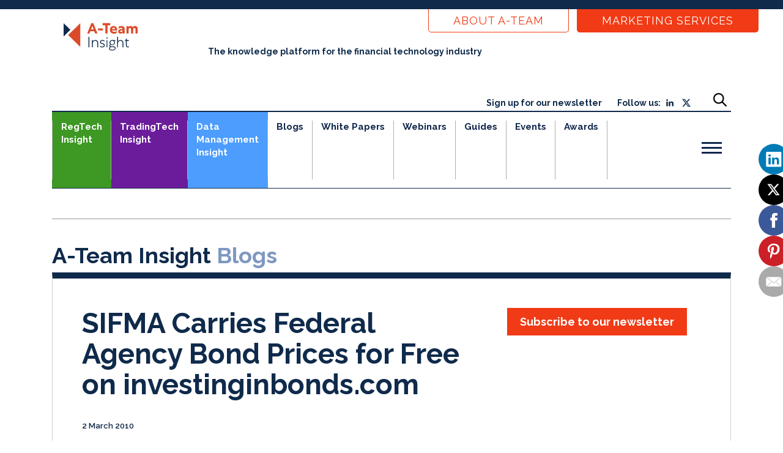

--- FILE ---
content_type: text/html; charset=UTF-8
request_url: https://a-teaminsight.com/blog/sifma-carries-federal-agency-bond-prices-for-free-on-investinginbonds-com/?brand=ati
body_size: 43329
content:

<!DOCTYPE html>
<html lang="en-GB" class="no-js no-svg">
<head>
    <script src="https://www.googleoptimize.com/optimize.js?id=OPT-P4KWT48"></script>

    <meta charset="UTF-8">
    <link rel="profile" href="http://gmpg.org/xfn/11">
    <meta name="viewport" content="width=device-width, initial-scale=1, shrink-to-fit=no">
    <link rel="preconnect" href="https://fonts.googleapis.com">
    <link rel="preconnect" href="https://fonts.gstatic.com" crossorigin>
    <link href="https://fonts.googleapis.com/css2?family=Raleway&display=swap" rel="stylesheet">
    


    
      <link rel="apple-touch-icon-precomposed" sizes="57x57" href="https://a-teaminsight.com/app/themes/a-team/src/favicons/ateam/apple-touch-icon-57x57.png" />
      <link rel="apple-touch-icon-precomposed" sizes="114x114" href="https://a-teaminsight.com/app/themes/a-team/src/favicons/ateam/apple-touch-icon-114x114.png" />
      <link rel="apple-touch-icon-precomposed" sizes="72x72" href="https://a-teaminsight.com/app/themes/a-team/src/favicons/ateam/apple-touch-icon-72x72.png" />
      <link rel="apple-touch-icon-precomposed" sizes="144x144" href="https://a-teaminsight.com/app/themes/a-team/src/favicons/ateam/apple-touch-icon-144x144.png" />
      <link rel="apple-touch-icon-precomposed" sizes="60x60" href="https://a-teaminsight.com/app/themes/a-team/src/favicons/ateam/apple-touch-icon-60x60.png" />
      <link rel="apple-touch-icon-precomposed" sizes="120x120" href="https://a-teaminsight.com/app/themes/a-team/src/favicons/ateam/apple-touch-icon-120x120.png" />
      <link rel="apple-touch-icon-precomposed" sizes="76x76" href="https://a-teaminsight.com/app/themes/a-team/src/favicons/ateam/apple-touch-icon-76x76.png" />
      <link rel="apple-touch-icon-precomposed" sizes="152x152" href="https://a-teaminsight.com/app/themes/a-team/src/favicons/ateam/apple-touch-icon-152x152.png" />
      <link rel="icon" type="image/png" href="https://a-teaminsight.com/app/themes/a-team/src/favicons/ateam/favicon-196x196.png" sizes="196x196" />
      <link rel="icon" type="image/png" href="https://a-teaminsight.com/app/themes/a-team/src/favicons/ateam/favicon-96x96.png" sizes="96x96" />
      <link rel="icon" type="image/png" href="https://a-teaminsight.com/app/themes/a-team/src/favicons/ateam/favicon-32x32.png" sizes="32x32" />
      <link rel="icon" type="image/png" href="https://a-teaminsight.com/app/themes/a-team/src/favicons/ateam/favicon-16x16.png" sizes="16x16" />
      <link rel="icon" type="image/png" href="https://a-teaminsight.com/app/themes/a-team/src/favicons/ateam/favicon-128.png" sizes="128x128" />
      <meta name="application-name" content="&nbsp;"/>
      <meta name="msapplication-TileColor" content="#FFFFFF" />
      <meta name="msapplication-TileImage" content="https://a-teaminsight.com/app/themes/a-team/src/favicons/ateam/mstile-144x144.png" />
      <meta name="msapplication-square70x70logo" content="https://a-teaminsight.com/app/themes/a-team/src/favicons/ateam/mstile-70x70.png" />
      <meta name="msapplication-square150x150logo" content="https://a-teaminsight.com/app/themes/a-team/src/favicons/ateam/mstile-150x150.png" />
      <meta name="msapplication-wide310x150logo" content="https://a-teaminsight.com/app/themes/a-team/src/favicons/ateam/mstile-310x150.png" />
      <meta name="msapplication-square310x310logo" content="https://a-teaminsight.com/app/themes/a-team/src/favicons/ateam/mstile-310x310.png" />

    <!-- HubSpot scripts -->        
    <script type="text/javascript" id="hs-script-loader" async defer src="//js.hs-scripts.com/423103.js"></script>

    <meta name='robots' content='index, follow, max-image-preview:large, max-snippet:-1, max-video-preview:-1' />

	<!-- This site is optimized with the Yoast SEO plugin v26.6 - https://yoast.com/wordpress/plugins/seo/ -->
	<title>SIFMA Carries Federal Agency Bond Prices for Free on investinginbonds.com - A-Team</title>
	<link rel="canonical" href="https://a-teaminsight.com/blog/sifma-carries-federal-agency-bond-prices-for-free-on-investinginbonds-com/" />
	<meta property="og:locale" content="en_GB" />
	<meta property="og:type" content="article" />
	<meta property="og:title" content="SIFMA Carries Federal Agency Bond Prices for Free on investinginbonds.com - A-Team" />
	<meta property="og:description" content="The Securities Industry and Financial Markets Association announced that it now carries price data for approximately 25,000 federal agency bonds on its investinginbonds.com website. The new data is available via a feed from the Financial Industry Regulatory Authority (FINRA) following an expansion of its Trade Reporting and Compliance Engine (TRACE) to include debt issued by...Read More" />
	<meta property="og:url" content="https://a-teaminsight.com/blog/sifma-carries-federal-agency-bond-prices-for-free-on-investinginbonds-com/" />
	<meta property="og:site_name" content="A-Team" />
	<meta property="article:publisher" content="https://www.facebook.com/ATeamInsight/" />
	<meta property="article:published_time" content="2010-03-02T00:00:00+00:00" />
	<meta property="article:modified_time" content="2024-05-24T09:36:18+00:00" />
	<meta name="author" content="A-Team" />
	<meta name="twitter:card" content="summary_large_image" />
	<meta name="twitter:creator" content="@ateaminsight" />
	<meta name="twitter:site" content="@ateaminsight" />
	<meta name="twitter:label1" content="Written by" />
	<meta name="twitter:data1" content="A-Team" />
	<meta name="twitter:label2" content="Estimated reading time" />
	<meta name="twitter:data2" content="2 minutes" />
	<script type="application/ld+json" class="yoast-schema-graph">{"@context":"https://schema.org","@graph":[{"@type":"Article","@id":"https://a-teaminsight.com/blog/sifma-carries-federal-agency-bond-prices-for-free-on-investinginbonds-com/#article","isPartOf":{"@id":"https://a-teaminsight.com/blog/sifma-carries-federal-agency-bond-prices-for-free-on-investinginbonds-com/"},"author":{"name":"A-Team","@id":"https://a-teaminsight.com/#/schema/person/0a82c5d39ff0feb8389778d25f0f2342"},"headline":"SIFMA Carries Federal Agency Bond Prices for Free on investinginbonds.com","datePublished":"2010-03-02T00:00:00+00:00","dateModified":"2024-05-24T09:36:18+00:00","mainEntityOfPage":{"@id":"https://a-teaminsight.com/blog/sifma-carries-federal-agency-bond-prices-for-free-on-investinginbonds-com/"},"wordCount":466,"commentCount":0,"publisher":{"@id":"https://a-teaminsight.com/#organization"},"articleSection":["Data","Data Management Insight","ESG","Knowledge Hub RTI","RegTech Insight","Regulatory Reporting &amp; Regulators"],"inLanguage":"en-GB","potentialAction":[{"@type":"CommentAction","name":"Comment","target":["https://a-teaminsight.com/blog/sifma-carries-federal-agency-bond-prices-for-free-on-investinginbonds-com/#respond"]}]},{"@type":"WebPage","@id":"https://a-teaminsight.com/blog/sifma-carries-federal-agency-bond-prices-for-free-on-investinginbonds-com/","url":"https://a-teaminsight.com/blog/sifma-carries-federal-agency-bond-prices-for-free-on-investinginbonds-com/","name":"SIFMA Carries Federal Agency Bond Prices for Free on investinginbonds.com - A-Team","isPartOf":{"@id":"https://a-teaminsight.com/#website"},"datePublished":"2010-03-02T00:00:00+00:00","dateModified":"2024-05-24T09:36:18+00:00","breadcrumb":{"@id":"https://a-teaminsight.com/blog/sifma-carries-federal-agency-bond-prices-for-free-on-investinginbonds-com/#breadcrumb"},"inLanguage":"en-GB","potentialAction":[{"@type":"ReadAction","target":["https://a-teaminsight.com/blog/sifma-carries-federal-agency-bond-prices-for-free-on-investinginbonds-com/"]}]},{"@type":"BreadcrumbList","@id":"https://a-teaminsight.com/blog/sifma-carries-federal-agency-bond-prices-for-free-on-investinginbonds-com/#breadcrumb","itemListElement":[{"@type":"ListItem","position":1,"name":"Home","item":"https://a-teaminsight.com/"},{"@type":"ListItem","position":2,"name":"Blogs","item":"https://a-teaminsight.com/blogs/"},{"@type":"ListItem","position":3,"name":"SIFMA Carries Federal Agency Bond Prices for Free on investinginbonds.com"}]},{"@type":"WebSite","@id":"https://a-teaminsight.com/#website","url":"https://a-teaminsight.com/","name":"A-Team","description":"","publisher":{"@id":"https://a-teaminsight.com/#organization"},"potentialAction":[{"@type":"SearchAction","target":{"@type":"EntryPoint","urlTemplate":"https://a-teaminsight.com/?s={search_term_string}"},"query-input":{"@type":"PropertyValueSpecification","valueRequired":true,"valueName":"search_term_string"}}],"inLanguage":"en-GB"},{"@type":"Organization","@id":"https://a-teaminsight.com/#organization","name":"A-Team Insight","url":"https://a-teaminsight.com/","logo":{"@type":"ImageObject","inLanguage":"en-GB","@id":"https://a-teaminsight.com/#/schema/logo/image/","url":"https://a-teaminsight.com/app/uploads/2018/08/cropped-logo.png","contentUrl":"https://a-teaminsight.com/app/uploads/2018/08/cropped-logo.png","width":135,"height":69,"caption":"A-Team Insight"},"image":{"@id":"https://a-teaminsight.com/#/schema/logo/image/"},"sameAs":["https://www.facebook.com/ATeamInsight/","https://x.com/ateaminsight"]},{"@type":"Person","@id":"https://a-teaminsight.com/#/schema/person/0a82c5d39ff0feb8389778d25f0f2342","name":"A-Team","image":{"@type":"ImageObject","inLanguage":"en-GB","@id":"https://a-teaminsight.com/#/schema/person/image/","url":"https://secure.gravatar.com/avatar/fe28ef3a38d9f04b51b59b9ca7c1f8f05ed7567d1abe0447aadb022d9a6d48b7?s=96&d=mm&r=g","contentUrl":"https://secure.gravatar.com/avatar/fe28ef3a38d9f04b51b59b9ca7c1f8f05ed7567d1abe0447aadb022d9a6d48b7?s=96&d=mm&r=g","caption":"A-Team"},"url":"https://a-teaminsight.com/blog/author/ateam/"}]}</script>
	<!-- / Yoast SEO plugin. -->


<link rel='dns-prefetch' href='//static.addtoany.com' />
<link rel="alternate" type="application/rss+xml" title="A-Team &raquo; Feed" href="https://a-teaminsight.com/feed/" />
<link rel="alternate" type="application/rss+xml" title="A-Team &raquo; Comments Feed" href="https://a-teaminsight.com/comments/feed/" />
<link rel="alternate" type="application/rss+xml" title="A-Team &raquo; SIFMA Carries Federal Agency Bond Prices for Free on investinginbonds.com Comments Feed" href="https://a-teaminsight.com/blog/sifma-carries-federal-agency-bond-prices-for-free-on-investinginbonds-com/?brand=ati/feed/" />
<link rel="alternate" title="oEmbed (JSON)" type="application/json+oembed" href="https://a-teaminsight.com/wp-json/oembed/1.0/embed?url=https%3A%2F%2Fa-teaminsight.com%2Fblog%2Fsifma-carries-federal-agency-bond-prices-for-free-on-investinginbonds-com%2F%3Fbrand%3Dati" />
<link rel="alternate" title="oEmbed (XML)" type="text/xml+oembed" href="https://a-teaminsight.com/wp-json/oembed/1.0/embed?url=https%3A%2F%2Fa-teaminsight.com%2Fblog%2Fsifma-carries-federal-agency-bond-prices-for-free-on-investinginbonds-com%2F%3Fbrand%3Dati&#038;format=xml" />
<!-- a-teaminsight.com is managing ads with Advanced Ads 2.0.16 – https://wpadvancedads.com/ --><script id="teami-ready">
			window.advanced_ads_ready=function(e,a){a=a||"complete";var d=function(e){return"interactive"===a?"loading"!==e:"complete"===e};d(document.readyState)?e():document.addEventListener("readystatechange",(function(a){d(a.target.readyState)&&e()}),{once:"interactive"===a})},window.advanced_ads_ready_queue=window.advanced_ads_ready_queue||[];		</script>
		<style id='wp-img-auto-sizes-contain-inline-css' type='text/css'>
img:is([sizes=auto i],[sizes^="auto," i]){contain-intrinsic-size:3000px 1500px}
/*# sourceURL=wp-img-auto-sizes-contain-inline-css */
</style>
<style id='wp-emoji-styles-inline-css' type='text/css'>

	img.wp-smiley, img.emoji {
		display: inline !important;
		border: none !important;
		box-shadow: none !important;
		height: 1em !important;
		width: 1em !important;
		margin: 0 0.07em !important;
		vertical-align: -0.1em !important;
		background: none !important;
		padding: 0 !important;
	}
/*# sourceURL=wp-emoji-styles-inline-css */
</style>
<style id='wp-block-library-inline-css' type='text/css'>
:root{--wp-block-synced-color:#7a00df;--wp-block-synced-color--rgb:122,0,223;--wp-bound-block-color:var(--wp-block-synced-color);--wp-editor-canvas-background:#ddd;--wp-admin-theme-color:#007cba;--wp-admin-theme-color--rgb:0,124,186;--wp-admin-theme-color-darker-10:#006ba1;--wp-admin-theme-color-darker-10--rgb:0,107,160.5;--wp-admin-theme-color-darker-20:#005a87;--wp-admin-theme-color-darker-20--rgb:0,90,135;--wp-admin-border-width-focus:2px}@media (min-resolution:192dpi){:root{--wp-admin-border-width-focus:1.5px}}.wp-element-button{cursor:pointer}:root .has-very-light-gray-background-color{background-color:#eee}:root .has-very-dark-gray-background-color{background-color:#313131}:root .has-very-light-gray-color{color:#eee}:root .has-very-dark-gray-color{color:#313131}:root .has-vivid-green-cyan-to-vivid-cyan-blue-gradient-background{background:linear-gradient(135deg,#00d084,#0693e3)}:root .has-purple-crush-gradient-background{background:linear-gradient(135deg,#34e2e4,#4721fb 50%,#ab1dfe)}:root .has-hazy-dawn-gradient-background{background:linear-gradient(135deg,#faaca8,#dad0ec)}:root .has-subdued-olive-gradient-background{background:linear-gradient(135deg,#fafae1,#67a671)}:root .has-atomic-cream-gradient-background{background:linear-gradient(135deg,#fdd79a,#004a59)}:root .has-nightshade-gradient-background{background:linear-gradient(135deg,#330968,#31cdcf)}:root .has-midnight-gradient-background{background:linear-gradient(135deg,#020381,#2874fc)}:root{--wp--preset--font-size--normal:16px;--wp--preset--font-size--huge:42px}.has-regular-font-size{font-size:1em}.has-larger-font-size{font-size:2.625em}.has-normal-font-size{font-size:var(--wp--preset--font-size--normal)}.has-huge-font-size{font-size:var(--wp--preset--font-size--huge)}.has-text-align-center{text-align:center}.has-text-align-left{text-align:left}.has-text-align-right{text-align:right}.has-fit-text{white-space:nowrap!important}#end-resizable-editor-section{display:none}.aligncenter{clear:both}.items-justified-left{justify-content:flex-start}.items-justified-center{justify-content:center}.items-justified-right{justify-content:flex-end}.items-justified-space-between{justify-content:space-between}.screen-reader-text{border:0;clip-path:inset(50%);height:1px;margin:-1px;overflow:hidden;padding:0;position:absolute;width:1px;word-wrap:normal!important}.screen-reader-text:focus{background-color:#ddd;clip-path:none;color:#444;display:block;font-size:1em;height:auto;left:5px;line-height:normal;padding:15px 23px 14px;text-decoration:none;top:5px;width:auto;z-index:100000}html :where(.has-border-color){border-style:solid}html :where([style*=border-top-color]){border-top-style:solid}html :where([style*=border-right-color]){border-right-style:solid}html :where([style*=border-bottom-color]){border-bottom-style:solid}html :where([style*=border-left-color]){border-left-style:solid}html :where([style*=border-width]){border-style:solid}html :where([style*=border-top-width]){border-top-style:solid}html :where([style*=border-right-width]){border-right-style:solid}html :where([style*=border-bottom-width]){border-bottom-style:solid}html :where([style*=border-left-width]){border-left-style:solid}html :where(img[class*=wp-image-]){height:auto;max-width:100%}:where(figure){margin:0 0 1em}html :where(.is-position-sticky){--wp-admin--admin-bar--position-offset:var(--wp-admin--admin-bar--height,0px)}@media screen and (max-width:600px){html :where(.is-position-sticky){--wp-admin--admin-bar--position-offset:0px}}

/*# sourceURL=wp-block-library-inline-css */
</style><link rel='stylesheet' id='wc-blocks-style-css' href='https://a-teaminsight.com/app/plugins/woocommerce/assets/client/blocks/wc-blocks.css?ver=wc-10.4.3' type='text/css' media='all' />
<style id='global-styles-inline-css' type='text/css'>
:root{--wp--preset--aspect-ratio--square: 1;--wp--preset--aspect-ratio--4-3: 4/3;--wp--preset--aspect-ratio--3-4: 3/4;--wp--preset--aspect-ratio--3-2: 3/2;--wp--preset--aspect-ratio--2-3: 2/3;--wp--preset--aspect-ratio--16-9: 16/9;--wp--preset--aspect-ratio--9-16: 9/16;--wp--preset--color--black: #000000;--wp--preset--color--cyan-bluish-gray: #abb8c3;--wp--preset--color--white: #ffffff;--wp--preset--color--pale-pink: #f78da7;--wp--preset--color--vivid-red: #cf2e2e;--wp--preset--color--luminous-vivid-orange: #ff6900;--wp--preset--color--luminous-vivid-amber: #fcb900;--wp--preset--color--light-green-cyan: #7bdcb5;--wp--preset--color--vivid-green-cyan: #00d084;--wp--preset--color--pale-cyan-blue: #8ed1fc;--wp--preset--color--vivid-cyan-blue: #0693e3;--wp--preset--color--vivid-purple: #9b51e0;--wp--preset--gradient--vivid-cyan-blue-to-vivid-purple: linear-gradient(135deg,rgb(6,147,227) 0%,rgb(155,81,224) 100%);--wp--preset--gradient--light-green-cyan-to-vivid-green-cyan: linear-gradient(135deg,rgb(122,220,180) 0%,rgb(0,208,130) 100%);--wp--preset--gradient--luminous-vivid-amber-to-luminous-vivid-orange: linear-gradient(135deg,rgb(252,185,0) 0%,rgb(255,105,0) 100%);--wp--preset--gradient--luminous-vivid-orange-to-vivid-red: linear-gradient(135deg,rgb(255,105,0) 0%,rgb(207,46,46) 100%);--wp--preset--gradient--very-light-gray-to-cyan-bluish-gray: linear-gradient(135deg,rgb(238,238,238) 0%,rgb(169,184,195) 100%);--wp--preset--gradient--cool-to-warm-spectrum: linear-gradient(135deg,rgb(74,234,220) 0%,rgb(151,120,209) 20%,rgb(207,42,186) 40%,rgb(238,44,130) 60%,rgb(251,105,98) 80%,rgb(254,248,76) 100%);--wp--preset--gradient--blush-light-purple: linear-gradient(135deg,rgb(255,206,236) 0%,rgb(152,150,240) 100%);--wp--preset--gradient--blush-bordeaux: linear-gradient(135deg,rgb(254,205,165) 0%,rgb(254,45,45) 50%,rgb(107,0,62) 100%);--wp--preset--gradient--luminous-dusk: linear-gradient(135deg,rgb(255,203,112) 0%,rgb(199,81,192) 50%,rgb(65,88,208) 100%);--wp--preset--gradient--pale-ocean: linear-gradient(135deg,rgb(255,245,203) 0%,rgb(182,227,212) 50%,rgb(51,167,181) 100%);--wp--preset--gradient--electric-grass: linear-gradient(135deg,rgb(202,248,128) 0%,rgb(113,206,126) 100%);--wp--preset--gradient--midnight: linear-gradient(135deg,rgb(2,3,129) 0%,rgb(40,116,252) 100%);--wp--preset--font-size--small: 13px;--wp--preset--font-size--medium: 20px;--wp--preset--font-size--large: 36px;--wp--preset--font-size--x-large: 42px;--wp--preset--spacing--20: 0.44rem;--wp--preset--spacing--30: 0.67rem;--wp--preset--spacing--40: 1rem;--wp--preset--spacing--50: 1.5rem;--wp--preset--spacing--60: 2.25rem;--wp--preset--spacing--70: 3.38rem;--wp--preset--spacing--80: 5.06rem;--wp--preset--shadow--natural: 6px 6px 9px rgba(0, 0, 0, 0.2);--wp--preset--shadow--deep: 12px 12px 50px rgba(0, 0, 0, 0.4);--wp--preset--shadow--sharp: 6px 6px 0px rgba(0, 0, 0, 0.2);--wp--preset--shadow--outlined: 6px 6px 0px -3px rgb(255, 255, 255), 6px 6px rgb(0, 0, 0);--wp--preset--shadow--crisp: 6px 6px 0px rgb(0, 0, 0);}:where(.is-layout-flex){gap: 0.5em;}:where(.is-layout-grid){gap: 0.5em;}body .is-layout-flex{display: flex;}.is-layout-flex{flex-wrap: wrap;align-items: center;}.is-layout-flex > :is(*, div){margin: 0;}body .is-layout-grid{display: grid;}.is-layout-grid > :is(*, div){margin: 0;}:where(.wp-block-columns.is-layout-flex){gap: 2em;}:where(.wp-block-columns.is-layout-grid){gap: 2em;}:where(.wp-block-post-template.is-layout-flex){gap: 1.25em;}:where(.wp-block-post-template.is-layout-grid){gap: 1.25em;}.has-black-color{color: var(--wp--preset--color--black) !important;}.has-cyan-bluish-gray-color{color: var(--wp--preset--color--cyan-bluish-gray) !important;}.has-white-color{color: var(--wp--preset--color--white) !important;}.has-pale-pink-color{color: var(--wp--preset--color--pale-pink) !important;}.has-vivid-red-color{color: var(--wp--preset--color--vivid-red) !important;}.has-luminous-vivid-orange-color{color: var(--wp--preset--color--luminous-vivid-orange) !important;}.has-luminous-vivid-amber-color{color: var(--wp--preset--color--luminous-vivid-amber) !important;}.has-light-green-cyan-color{color: var(--wp--preset--color--light-green-cyan) !important;}.has-vivid-green-cyan-color{color: var(--wp--preset--color--vivid-green-cyan) !important;}.has-pale-cyan-blue-color{color: var(--wp--preset--color--pale-cyan-blue) !important;}.has-vivid-cyan-blue-color{color: var(--wp--preset--color--vivid-cyan-blue) !important;}.has-vivid-purple-color{color: var(--wp--preset--color--vivid-purple) !important;}.has-black-background-color{background-color: var(--wp--preset--color--black) !important;}.has-cyan-bluish-gray-background-color{background-color: var(--wp--preset--color--cyan-bluish-gray) !important;}.has-white-background-color{background-color: var(--wp--preset--color--white) !important;}.has-pale-pink-background-color{background-color: var(--wp--preset--color--pale-pink) !important;}.has-vivid-red-background-color{background-color: var(--wp--preset--color--vivid-red) !important;}.has-luminous-vivid-orange-background-color{background-color: var(--wp--preset--color--luminous-vivid-orange) !important;}.has-luminous-vivid-amber-background-color{background-color: var(--wp--preset--color--luminous-vivid-amber) !important;}.has-light-green-cyan-background-color{background-color: var(--wp--preset--color--light-green-cyan) !important;}.has-vivid-green-cyan-background-color{background-color: var(--wp--preset--color--vivid-green-cyan) !important;}.has-pale-cyan-blue-background-color{background-color: var(--wp--preset--color--pale-cyan-blue) !important;}.has-vivid-cyan-blue-background-color{background-color: var(--wp--preset--color--vivid-cyan-blue) !important;}.has-vivid-purple-background-color{background-color: var(--wp--preset--color--vivid-purple) !important;}.has-black-border-color{border-color: var(--wp--preset--color--black) !important;}.has-cyan-bluish-gray-border-color{border-color: var(--wp--preset--color--cyan-bluish-gray) !important;}.has-white-border-color{border-color: var(--wp--preset--color--white) !important;}.has-pale-pink-border-color{border-color: var(--wp--preset--color--pale-pink) !important;}.has-vivid-red-border-color{border-color: var(--wp--preset--color--vivid-red) !important;}.has-luminous-vivid-orange-border-color{border-color: var(--wp--preset--color--luminous-vivid-orange) !important;}.has-luminous-vivid-amber-border-color{border-color: var(--wp--preset--color--luminous-vivid-amber) !important;}.has-light-green-cyan-border-color{border-color: var(--wp--preset--color--light-green-cyan) !important;}.has-vivid-green-cyan-border-color{border-color: var(--wp--preset--color--vivid-green-cyan) !important;}.has-pale-cyan-blue-border-color{border-color: var(--wp--preset--color--pale-cyan-blue) !important;}.has-vivid-cyan-blue-border-color{border-color: var(--wp--preset--color--vivid-cyan-blue) !important;}.has-vivid-purple-border-color{border-color: var(--wp--preset--color--vivid-purple) !important;}.has-vivid-cyan-blue-to-vivid-purple-gradient-background{background: var(--wp--preset--gradient--vivid-cyan-blue-to-vivid-purple) !important;}.has-light-green-cyan-to-vivid-green-cyan-gradient-background{background: var(--wp--preset--gradient--light-green-cyan-to-vivid-green-cyan) !important;}.has-luminous-vivid-amber-to-luminous-vivid-orange-gradient-background{background: var(--wp--preset--gradient--luminous-vivid-amber-to-luminous-vivid-orange) !important;}.has-luminous-vivid-orange-to-vivid-red-gradient-background{background: var(--wp--preset--gradient--luminous-vivid-orange-to-vivid-red) !important;}.has-very-light-gray-to-cyan-bluish-gray-gradient-background{background: var(--wp--preset--gradient--very-light-gray-to-cyan-bluish-gray) !important;}.has-cool-to-warm-spectrum-gradient-background{background: var(--wp--preset--gradient--cool-to-warm-spectrum) !important;}.has-blush-light-purple-gradient-background{background: var(--wp--preset--gradient--blush-light-purple) !important;}.has-blush-bordeaux-gradient-background{background: var(--wp--preset--gradient--blush-bordeaux) !important;}.has-luminous-dusk-gradient-background{background: var(--wp--preset--gradient--luminous-dusk) !important;}.has-pale-ocean-gradient-background{background: var(--wp--preset--gradient--pale-ocean) !important;}.has-electric-grass-gradient-background{background: var(--wp--preset--gradient--electric-grass) !important;}.has-midnight-gradient-background{background: var(--wp--preset--gradient--midnight) !important;}.has-small-font-size{font-size: var(--wp--preset--font-size--small) !important;}.has-medium-font-size{font-size: var(--wp--preset--font-size--medium) !important;}.has-large-font-size{font-size: var(--wp--preset--font-size--large) !important;}.has-x-large-font-size{font-size: var(--wp--preset--font-size--x-large) !important;}
/*# sourceURL=global-styles-inline-css */
</style>

<style id='classic-theme-styles-inline-css' type='text/css'>
/*! This file is auto-generated */
.wp-block-button__link{color:#fff;background-color:#32373c;border-radius:9999px;box-shadow:none;text-decoration:none;padding:calc(.667em + 2px) calc(1.333em + 2px);font-size:1.125em}.wp-block-file__button{background:#32373c;color:#fff;text-decoration:none}
/*# sourceURL=/wp-includes/css/classic-themes.min.css */
</style>
<link rel='stylesheet' id='woa_front_css-css' href='https://a-teaminsight.com/app/plugins/addify-order-approval-woocommerce/assets/css/class-woa-front.css?ver=1.0' type='text/css' media='all' />
<link rel='stylesheet' id='ctf_styles-css' href='https://a-teaminsight.com/app/plugins/custom-twitter-feeds/css/ctf-styles.min.css?ver=2.3.1' type='text/css' media='all' />
<link rel='stylesheet' id='woocommerce-layout-css' href='https://a-teaminsight.com/app/plugins/woocommerce/assets/css/woocommerce-layout.css?ver=10.4.3' type='text/css' media='all' />
<link rel='stylesheet' id='woocommerce-smallscreen-css' href='https://a-teaminsight.com/app/plugins/woocommerce/assets/css/woocommerce-smallscreen.css?ver=10.4.3' type='text/css' media='only screen and (max-width: 768px)' />
<link rel='stylesheet' id='woocommerce-general-css' href='https://a-teaminsight.com/app/plugins/woocommerce/assets/css/woocommerce.css?ver=10.4.3' type='text/css' media='all' />
<style id='woocommerce-inline-inline-css' type='text/css'>
.woocommerce form .form-row .required { visibility: visible; }
/*# sourceURL=woocommerce-inline-inline-css */
</style>
<link rel='stylesheet' id='woocommerce-box-office-frontend-css' href='https://a-teaminsight.com/app/plugins/woocommerce-box-office/assets/css/frontend.css?ver=1.2.4' type='text/css' media='all' />
<link rel='stylesheet' id='bootstrap-style-css' href='https://a-teaminsight.com/app/themes/a-team/src/libs/bootstrap/bootstrap.min.css?ver=1.0.0' type='text/css' media='all' />
<link rel='stylesheet' id='font-awesome-style-css' href='https://a-teaminsight.com/app/themes/a-team/src/libs/font-awesome/font-awesome.min.css?ver=1.0.0' type='text/css' media='all' />
<link rel='stylesheet' id='owl-carousel-style-css' href='https://a-teaminsight.com/app/themes/a-team/src/libs/owl-carousel/owl.carousel.min.css?ver=1.0.0' type='text/css' media='all' />
<link rel='stylesheet' id='owl-carousel-theme-style-css' href='https://a-teaminsight.com/app/themes/a-team/src/libs/owl-carousel/owl.theme.default.min.css?ver=1.0.0' type='text/css' media='all' />
<link rel='stylesheet' id='main-style-css' href='https://a-teaminsight.com/app/themes/a-team/build/index-frontend.css?ver=1768995412' type='text/css' media='all' />
<link rel='stylesheet' id='react-custom-css-css' href='https://a-teaminsight.com/app/themes/a-team/dist/app.css?ver=6.9' type='text/css' media='all' />
<style id='has-inline-styles-inline-css' type='text/css'>
.has-social-placeholder {display: none;height: 0;width: 0;overflow: hidden;}.has-inline-text { background-color: #ffefb1; color: #000000; }.has-inline-text:hover { background-color: #fcd63c; color: #000000; }
/*# sourceURL=has-inline-styles-inline-css */
</style>
<link rel='stylesheet' id='addtoany-css' href='https://a-teaminsight.com/app/plugins/add-to-any/addtoany.min.css?ver=1.16' type='text/css' media='all' />
<script type="text/javascript" id="addtoany-core-js-before">
/* <![CDATA[ */
window.a2a_config=window.a2a_config||{};a2a_config.callbacks=[];a2a_config.overlays=[];a2a_config.templates={};a2a_localize = {
	Share: "Share",
	Save: "Save",
	Subscribe: "Subscribe",
	Email: "Email",
	Bookmark: "Bookmark",
	ShowAll: "Show All",
	ShowLess: "Show less",
	FindServices: "Find service(s)",
	FindAnyServiceToAddTo: "Instantly find any service to add to",
	PoweredBy: "Powered by",
	ShareViaEmail: "Share via email",
	SubscribeViaEmail: "Subscribe via email",
	BookmarkInYourBrowser: "Bookmark in your browser",
	BookmarkInstructions: "Press Ctrl+D or \u2318+D to bookmark this page",
	AddToYourFavorites: "Add to your favourites",
	SendFromWebOrProgram: "Send from any email address or email program",
	EmailProgram: "Email program",
	More: "More&#8230;",
	ThanksForSharing: "Thanks for sharing!",
	ThanksForFollowing: "Thanks for following!"
};

a2a_config.icon_color="transparent,#0f2a4b";

//# sourceURL=addtoany-core-js-before
/* ]]> */
</script>
<script type="text/javascript" defer src="https://static.addtoany.com/menu/page.js" id="addtoany-core-js"></script>
<script type="text/javascript" src="https://a-teaminsight.com/app/themes/a-team/src/libs/jquery/jquery.min.js?ver=6.9" id="jquery-js"></script>
<script type="text/javascript" defer src="https://a-teaminsight.com/app/plugins/add-to-any/addtoany.min.js?ver=1.1" id="addtoany-jquery-js"></script>
<script type="text/javascript" id="woa_front_js-js-extra">
/* <![CDATA[ */
var woa_php_vars = {"admin_url":"https://a-teaminsight.com/wp/wp-admin/admin-ajax.php","nonce":"e89790b293","woa_myaccount_page_url":"https://a-teaminsight.com/my-account/"};
//# sourceURL=woa_front_js-js-extra
/* ]]> */
</script>
<script type="text/javascript" src="https://a-teaminsight.com/app/plugins/addify-order-approval-woocommerce/assets/js/class-woa-front.js?ver=1.0" id="woa_front_js-js"></script>
<script type="text/javascript" src="https://a-teaminsight.com/app/plugins/twitter-tweets/js/weblizar-fronend-twitter-tweets.js?ver=1" id="wl-weblizar-fronend-twitter-tweets-js"></script>
<script type="text/javascript" src="https://a-teaminsight.com/app/plugins/woocommerce/assets/js/jquery-blockui/jquery.blockUI.min.js?ver=2.7.0-wc.10.4.3" id="wc-jquery-blockui-js" defer="defer" data-wp-strategy="defer"></script>
<script type="text/javascript" id="wc-add-to-cart-js-extra">
/* <![CDATA[ */
var wc_add_to_cart_params = {"ajax_url":"/wp/wp-admin/admin-ajax.php","wc_ajax_url":"/?wc-ajax=%%endpoint%%","i18n_view_cart":"View basket","cart_url":"https://a-teaminsight.com/cart/","is_cart":"","cart_redirect_after_add":"no"};
//# sourceURL=wc-add-to-cart-js-extra
/* ]]> */
</script>
<script type="text/javascript" src="https://a-teaminsight.com/app/plugins/woocommerce/assets/js/frontend/add-to-cart.min.js?ver=10.4.3" id="wc-add-to-cart-js" defer="defer" data-wp-strategy="defer"></script>
<script type="text/javascript" src="https://a-teaminsight.com/app/plugins/woocommerce/assets/js/js-cookie/js.cookie.min.js?ver=2.1.4-wc.10.4.3" id="wc-js-cookie-js" defer="defer" data-wp-strategy="defer"></script>
<script type="text/javascript" id="woocommerce-js-extra">
/* <![CDATA[ */
var woocommerce_params = {"ajax_url":"/wp/wp-admin/admin-ajax.php","wc_ajax_url":"/?wc-ajax=%%endpoint%%","i18n_password_show":"Show password","i18n_password_hide":"Hide password"};
//# sourceURL=woocommerce-js-extra
/* ]]> */
</script>
<script type="text/javascript" src="https://a-teaminsight.com/app/plugins/woocommerce/assets/js/frontend/woocommerce.min.js?ver=10.4.3" id="woocommerce-js" defer="defer" data-wp-strategy="defer"></script>
<script type="text/javascript" src="https://a-teaminsight.com/app/themes/a-team/src/libs/popper/popper.min.js?ver=1" id="popper-script-js"></script>
<script type="text/javascript" src="https://a-teaminsight.com/app/themes/a-team/src/libs/bootstrap/bootstrap.min.js?ver=1" id="bootstrap-script-js"></script>
<script type="text/javascript" src="https://a-teaminsight.com/app/themes/a-team/build/index.js?ver=1768995410" id="theme-script-js"></script>
<script type="text/javascript" id="my_loadmore-js-extra">
/* <![CDATA[ */
var misha_loadmore_params = {"ajaxurl":"https://a-teaminsight.com/wp/wp-admin/admin-ajax.php"};
//# sourceURL=my_loadmore-js-extra
/* ]]> */
</script>
<script type="text/javascript" src="https://a-teaminsight.com/app/themes/a-team/myloadmore.js?ver=6.9" id="my_loadmore-js"></script>
<link rel="https://api.w.org/" href="https://a-teaminsight.com/wp-json/" /><link rel="alternate" title="JSON" type="application/json" href="https://a-teaminsight.com/wp-json/wp/v2/posts/14276" /><link rel="EditURI" type="application/rsd+xml" title="RSD" href="https://a-teaminsight.com/wp/xmlrpc.php?rsd" />
<meta name="generator" content="WordPress 6.9" />
<meta name="generator" content="WooCommerce 10.4.3" />
<link rel='shortlink' href='https://a-teaminsight.com/?p=14276' />

	<!-- 
		the datalayer script tag below must go above the GTM snippet, more info here:
		https://developers.google.com/tag-manager/devguide
	-->
	<script>
		dataLayer = [{
			"currentDateTime": "2026-01-23 | 06:55",
			"contentId": "14276",
			"publishedDate": "2010-03-02 00:00:00",
			"brand": ["data-management-insight","regtech-insight"],
			"locationBrand": "ateam",
			"contentType": "post",
			"contentCategory": ["data","esg","knowledge-hub-rti","regulatory-reporting-regulators"],
			"clientName": "",
			"authorName": "A-Team",
		}]
	</script>


	
	<!-- Google Tag Manager -->
	<script>(function(w,d,s,l,i){w[l]=w[l]||[];w[l].push({'gtm.start':
	new Date().getTime(),event:'gtm.js'});var f=d.getElementsByTagName(s)[0],
	j=d.createElement(s),dl=l!='dataLayer'?'&l='+l:'';j.async=true;j.src=
	'https://www.googletagmanager.com/gtm.js?id='+i+dl;f.parentNode.insertBefore(j,f);
	})(window,document,'script','dataLayer','GTM-K6QCSJC');</script>
	<!-- End Google Tag Manager -->

		<noscript><style>.woocommerce-product-gallery{ opacity: 1 !important; }</style></noscript>
	<link rel="icon" href="https://a-teaminsight.com/app/uploads/2018/08/favicon.png" sizes="32x32" />
<link rel="icon" href="https://a-teaminsight.com/app/uploads/2018/08/favicon.png" sizes="192x192" />
<link rel="apple-touch-icon" href="https://a-teaminsight.com/app/uploads/2018/08/favicon.png" />
<meta name="msapplication-TileImage" content="https://a-teaminsight.com/app/uploads/2018/08/favicon.png" />

  <link rel='stylesheet' id='wc-stripe-blocks-checkout-style-css' href='https://a-teaminsight.com/app/plugins/woocommerce-gateway-stripe/build/upe-blocks.css?ver=1e1661bb3db973deba05' type='text/css' media='all' />
</head>

  <body class="wp-singular post-template-default single single-post postid-14276 single-format-standard wp-custom-logo wp-theme-a-team a-team-site theme-a-team woocommerce-no-js group-blog has-header-image has-sidebar colors-light aa-prefix-teami- has-body">

  <!-- Google Tag Manager (noscript) -->
  <noscript><iframe src="https://www.googletagmanager.com/ns.html?id=GTM-K6QCSJC"
  height="0" width="0" style="display:none;visibility:hidden"></iframe></noscript>
  <!-- End Google Tag Manager (noscript) -->
    
      <div class="top-buttons">
      <a href="https://www.a-teamgroup.com/about-us" target="_blank" class="top-buttons__about">About a-team</a>
      <a href="https://www.a-teamgroup.com/" target="_blank" class="top-buttons__marketing">Marketing Services</a>
    </div>
  

  <!-- Header Start-->
  <header class="header clearfix">
    <div class="container">
    	<div class="header-container clearfix">
        	<div class="header-top clearfix">
                <div class="logo">
                  <a href="https://a-teaminsight.com">
                    <img src="https://a-teaminsight.com/app/themes/a-team/src/images/logo-ateam.svg" style="width:135px; max-width:135px; padding-left:14px;">
                  </a>
                </div>

					 					 <div class="header-tagline">The knowledge platform for the financial technology industry</div>
					                 <div class="header-right">

                    <div class="widget widget-quicklink">
                                        </div>

                    <div class="widget widget-quicklink">
                        <ul>
                            <li><a href="https://a-teaminsight.com/sign-up"><i class="fa fa-envelope"></i> <span>Sign up for our newsletter</span></a></li>
                        </ul>
                    </div>
                    <div class="widget widget-followus">
                        <label>Follow us:</label>
						<ul id="menu-social-ati" class="social-links-menu"><li id="menu-item-19463" class="menu-item menu-item-type-custom menu-item-object-custom menu-item-19463"><a target="_blank" href="https://www.linkedin.com/showcase/a-team-insight/"><span class="screen-reader-text">LinkedIn</span><svg class="icon icon-linkedin" aria-hidden="true" role="img"> <use href="#icon-linkedin" xlink:href="#icon-linkedin"></use> </svg></a></li>
<li id="menu-item-26" class="menu-item menu-item-type-custom menu-item-object-custom menu-item-26"><a target="_blank" href="https://twitter.com/ateaminsight"><span class="screen-reader-text">Twitter</span><svg class="icon icon-twitter" aria-hidden="true" role="img"> <use href="#icon-twitter" xlink:href="#icon-twitter"></use> </svg></a></li>
</ul>                    </div>


                    <script>
                      function doSearch() {
                        var TopSearch = jQuery("#TopSearch");
                        if (TopSearch.is(':visible')) {
                          jQuery('.widget.widget-search .btn-search').removeClass("active");
                          jQuery(this).removeClass("active");
                          jQuery(TopSearch).hide();

                        } else {
                          jQuery('.widget.widget-search .btn-search').addClass("active");
                          jQuery(this).addClass("active");
                          jQuery(TopSearch).show();
                          setTimeout(function () {
                            $("#search-header").focus();
                          }, 100);
                        }
                      }
                    </script>


                      <div class="widget widget-search">
                        <a class="btn-search" onClick="doSearch()"></a>
                        <div class="topsearch" id="TopSearch">
                            <form name="search" action="https://a-teaminsight.com/" method="get">
                            <div class="input-group mb-3 mb-lg-0">
                                <input id="search-header" type="text" class="form-control" name="s">
								<input type="hidden" name="cat" value="">
                                <div class="input-group-prepend"><button class="btn btn-dark" type="submit"><i class="fa fa-search header__search-icon"></i></button></div>
                            </div>
                            </form>
                        </div>
                    </div>
                </div>
					 				   <div class="header-tagline-small-screen">The knowledge platform for the financial technology industry</div>
				               </div>


            
              <div class="top-navigation clearfix brand--ateam">
                <a href="javascript:void(0);" class="btn-mobilemenu d-lg-none"><i class="fa fa-bars"></i> </a>
                <div class="menu-primary">
                  <a class="btn-topmenu-close d-lg-none" href="javascript:void(0)"><i class="fa fa-times" aria-hidden="true"></i></a>
                  <div class="menu-ateam-container"><ul id="menu_top" class="topmenu"><li id="menu-item-27347" class="rti menu-item menu-item-type-custom menu-item-object-custom menu-item-has-children menu-item-27347"><a href="https://a-teaminsight.com/regtech-insight/">RegTech<br> Insight<svg class="icon icon-angle-down" aria-hidden="true" role="img"> <use href="#icon-angle-down" xlink:href="#icon-angle-down"></use> </svg></a>
<ul class="sub-menu">
	<li id="menu-item-71097" class="menu-item menu-item-type-taxonomy menu-item-object-category menu-item-71097"><a href="https://a-teaminsight.com/category/data-privacy-digital-identity/">Data Privacy &amp; Digital Identity</a></li>
	<li id="menu-item-71098" class="menu-item menu-item-type-taxonomy menu-item-object-category current-post-ancestor current-menu-parent current-post-parent menu-item-71098"><a href="https://a-teaminsight.com/category/esg/">ESG</a></li>
	<li id="menu-item-71099" class="menu-item menu-item-type-taxonomy menu-item-object-category menu-item-71099"><a href="https://a-teaminsight.com/category/governance/">Governance</a></li>
	<li id="menu-item-71095" class="menu-item menu-item-type-taxonomy menu-item-object-category menu-item-71095"><a href="https://a-teaminsight.com/category/kyc-aml-financial-crime/">KYC / AML &amp; Financial Crime</a></li>
	<li id="menu-item-71100" class="menu-item menu-item-type-taxonomy menu-item-object-category menu-item-71100"><a href="https://a-teaminsight.com/category/people-categories-rti/">People</a></li>
	<li id="menu-item-71101" class="menu-item menu-item-type-taxonomy menu-item-object-category menu-item-71101"><a href="https://a-teaminsight.com/category/regulations/">Regulations</a></li>
	<li id="menu-item-71102" class="menu-item menu-item-type-taxonomy menu-item-object-category menu-item-71102"><a href="https://a-teaminsight.com/category/regulatory-data/">Regulatory Data</a></li>
	<li id="menu-item-71096" class="menu-item menu-item-type-taxonomy menu-item-object-category current-post-ancestor current-menu-parent current-post-parent menu-item-71096"><a href="https://a-teaminsight.com/category/regulatory-reporting-regulators/">Regulatory Reporting &amp; Regulators</a></li>
	<li id="menu-item-71103" class="menu-item menu-item-type-taxonomy menu-item-object-category menu-item-71103"><a href="https://a-teaminsight.com/category/regulatory-technologies/">Regulatory Technologies</a></li>
	<li id="menu-item-71104" class="menu-item menu-item-type-taxonomy menu-item-object-category menu-item-71104"><a href="https://a-teaminsight.com/category/rti-risk-technologies/">Risk Technologies</a></li>
</ul>
</li>
<li id="menu-item-27348" class="tti menu-item menu-item-type-custom menu-item-object-custom menu-item-has-children menu-item-27348"><a href="https://a-teaminsight.com/tradingtech-insight/">TradingTech<br> Insight<svg class="icon icon-angle-down" aria-hidden="true" role="img"> <use href="#icon-angle-down" xlink:href="#icon-angle-down"></use> </svg></a>
<ul class="sub-menu">
	<li id="menu-item-71105" class="menu-item menu-item-type-taxonomy menu-item-object-category menu-item-71105"><a href="https://a-teaminsight.com/category/data-centres-connectivity-colo/">Data Centres, Connectivity &amp; Colo (KH)</a></li>
	<li id="menu-item-71106" class="menu-item menu-item-type-taxonomy menu-item-object-category menu-item-71106"><a href="https://a-teaminsight.com/category/data-delivery-cloud-managed-services/">Data Delivery, Cloud &amp; Managed Services</a></li>
	<li id="menu-item-71107" class="menu-item menu-item-type-taxonomy menu-item-object-category menu-item-71107"><a href="https://a-teaminsight.com/category/digital-assets-dlt-blockchain/">Digital Assets, DLT &amp; Blockchain</a></li>
	<li id="menu-item-71108" class="menu-item menu-item-type-taxonomy menu-item-object-category menu-item-71108"><a href="https://a-teaminsight.com/category/market-data-and-analytics/">Market Data &amp; Analytics</a></li>
	<li id="menu-item-71109" class="menu-item menu-item-type-taxonomy menu-item-object-category menu-item-71109"><a href="https://a-teaminsight.com/category/people-tti/">People</a></li>
	<li id="menu-item-71110" class="menu-item menu-item-type-taxonomy menu-item-object-category menu-item-71110"><a href="https://a-teaminsight.com/category/regulatory-reporting-compliance/">Regulatory Reporting &amp; Compliance</a></li>
	<li id="menu-item-71111" class="menu-item menu-item-type-taxonomy menu-item-object-category menu-item-71111"><a href="https://a-teaminsight.com/category/trade-execution-technology/">Trade Execution Technology</a></li>
	<li id="menu-item-71112" class="menu-item menu-item-type-taxonomy menu-item-object-category menu-item-71112"><a href="https://a-teaminsight.com/category/trade-surveillance/">Trade Surveillance</a></li>
</ul>
</li>
<li id="menu-item-27349" class="dmr menu-item menu-item-type-custom menu-item-object-custom menu-item-has-children menu-item-27349"><a href="https://a-teaminsight.com/data-management-insight/">Data<br> Management<br> Insight<svg class="icon icon-angle-down" aria-hidden="true" role="img"> <use href="#icon-angle-down" xlink:href="#icon-angle-down"></use> </svg></a>
<ul class="sub-menu">
	<li id="menu-item-71113" class="menu-item menu-item-type-taxonomy menu-item-object-category current-post-ancestor current-menu-parent current-post-parent menu-item-71113"><a href="https://a-teaminsight.com/category/data/">Data</a></li>
	<li id="menu-item-71114" class="menu-item menu-item-type-taxonomy menu-item-object-category menu-item-71114"><a href="https://a-teaminsight.com/category/data-delivery-platforms-cloud-managed-services/">Data Delivery Platforms, Cloud &amp; Managed Services</a></li>
	<li id="menu-item-71121" class="menu-item menu-item-type-taxonomy menu-item-object-category menu-item-71121"><a href="https://a-teaminsight.com/category/data-governance-lineage/">Data Governance &amp; Lineage</a></li>
	<li id="menu-item-71115" class="menu-item menu-item-type-taxonomy menu-item-object-category menu-item-71115"><a href="https://a-teaminsight.com/category/data-science-analytics-categories-dmi/">Data Science &amp; Analytics</a></li>
	<li id="menu-item-71117" class="menu-item menu-item-type-taxonomy menu-item-object-category menu-item-71117"><a href="https://a-teaminsight.com/category/esg-sustainability/">ESG &amp; Sustainability</a></li>
	<li id="menu-item-71116" class="menu-item menu-item-type-taxonomy menu-item-object-category menu-item-71116"><a href="https://a-teaminsight.com/category/entity-data-kyc-and-client-onboarding/">Entity Data, KYC and Client Onboarding</a></li>
	<li id="menu-item-71118" class="menu-item menu-item-type-taxonomy menu-item-object-category menu-item-71118"><a href="https://a-teaminsight.com/category/people/">People</a></li>
	<li id="menu-item-71119" class="menu-item menu-item-type-taxonomy menu-item-object-category menu-item-71119"><a href="https://a-teaminsight.com/category/regulatory-compliance/">Regulatory Compliance</a></li>
	<li id="menu-item-71120" class="menu-item menu-item-type-taxonomy menu-item-object-category menu-item-71120"><a href="https://a-teaminsight.com/category/standards/">Standards</a></li>
</ul>
</li>
<li id="menu-item-51992" class="menu-item menu-item-type-post_type menu-item-object-page current_page_parent menu-item-51992"><a href="https://a-teaminsight.com/blogs/">Blogs</a></li>
<li id="menu-item-51993" class="menu-item menu-item-type-post_type menu-item-object-page menu-item-51993"><a href="https://a-teaminsight.com/whitepapers/">White Papers</a></li>
<li id="menu-item-51994" class="menu-item menu-item-type-post_type menu-item-object-page menu-item-51994"><a href="https://a-teaminsight.com/webinars/">Webinars</a></li>
<li id="menu-item-51995" class="menu-item menu-item-type-post_type menu-item-object-page menu-item-51995"><a href="https://a-teaminsight.com/guide/">Guides</a></li>
<li id="menu-item-51996" class="menu-item menu-item-type-post_type menu-item-object-page menu-item-51996"><a href="https://a-teaminsight.com/events/">Events</a></li>
<li id="menu-item-51997" class="menu-item menu-item-type-post_type menu-item-object-page menu-item-51997"><a href="https://a-teaminsight.com/awards/">Awards</a></li>
<li id="menu-item-51971" class="menu-item menu-item-type-custom menu-item-object-custom menu-item-51971"><a target="_blank" href="https://www.a-teamgroup.com/">Marketing Services</a></li>
</ul></div>                </div>
                <button type="button" class="btn btn-secondarymenu" data-toggle="modal" data-target="#MenuSecondary"></button>
              </div>

            
          <script>
	const handleToggle = () => {
		document.body.classList.toggle('modal-open');
		document.querySelector('header.header').classList.toggle('active');
	}
</script>


<div class="mobile-container">
	<div
		class="toggle-icon"
		onClick="handleToggle()"
	>
		<span></span>
		<span></span>
		<span></span>
	</div>

	
	<script>
	const toggleMenu = (menuId) => {
		document.querySelector('.mobile-menu-subsection.brand-' + menuId).classList.toggle('active');
	}


	const toggleMainMenu = (menuColor) => {
		document.querySelector('.mobile-menu-main-section.' + menuColor).classList.toggle('active');
	}
</script>


<!-- BEGIN: PHP Functions -->
<!--the_field BEGIN: PHP Functions -->



<div class="mobile-menu text-content">
	

				<div class="mobile-menu-section section-brand">
					<h2>Browse by brand</h2>

							<div class="mobile-menu-subsection brand-rti">
			<div
				class="mobile-menu-subsection-btn"
				onClick="toggleMenu('rti')"
			>
				<h6>
					RegTech Insight				</h6>

				<svg xmlns="http://www.w3.org/2000/svg" width="11" height="18" viewBox="0 0 11 18" fill="none" class="arrow-icon">
					<path d="M1.57048 17L9.37198 9.5L1.57048 1" stroke="#0F2A4B" stroke-width="1.5" stroke-linecap="round"/>
				</svg>
			</div>

			<ul class="toggle-menu">
				<li class="cat-item  "><a href="https://a-teaminsight.com/category/data-privacy-digital-identity/">Data Privacy &amp; Digital Identity</a></li><li class="cat-item  "><a href="https://a-teaminsight.com/category/esg/">ESG</a></li><li class="cat-item  "><a href="https://a-teaminsight.com/category/governance/">Governance</a></li><li class="cat-item  "><a href="https://a-teaminsight.com/category/kyc-aml-financial-crime/">KYC / AML &amp; Financial Crime (KH)</a></li><li class="cat-item  "><a href="https://a-teaminsight.com/category/people-categories-rti/">People</a></li><li class="cat-item  "><a href="https://a-teaminsight.com/category/regulations/">Regulations</a></li><li class="cat-item  "><a href="https://a-teaminsight.com/category/regulatory-data/">Regulatory Data</a></li><li class="cat-item  "><a href="https://a-teaminsight.com/category/regulatory-reporting-regulators/">Regulatory Reporting &amp; Regulators (KH)</a></li><li class="cat-item  "><a href="https://a-teaminsight.com/category/regulatory-technologies/">Regulatory Technologies</a></li><li class="cat-item  "><a href="https://a-teaminsight.com/category/rti-risk-technologies/">Risk Technologies</a></li>			</ul>
		</div>

							<div class="mobile-menu-subsection brand-tti">
			<div
				class="mobile-menu-subsection-btn"
				onClick="toggleMenu('tti')"
			>
				<h6>
					TradingTech Insight				</h6>

				<svg xmlns="http://www.w3.org/2000/svg" width="11" height="18" viewBox="0 0 11 18" fill="none" class="arrow-icon">
					<path d="M1.57048 17L9.37198 9.5L1.57048 1" stroke="#0F2A4B" stroke-width="1.5" stroke-linecap="round"/>
				</svg>
			</div>

			<ul class="toggle-menu">
				<li class="cat-item  "><a href="https://a-teaminsight.com/category/data-centres-connectivity-colo/">Data Centres, Connectivity &amp; Colo (KH)</a></li><li class="cat-item  "><a href="https://a-teaminsight.com/category/data-delivery-cloud-managed-services/">Data Delivery, Cloud &amp; Managed Services</a></li><li class="cat-item  "><a href="https://a-teaminsight.com/category/digital-assets-dlt-blockchain/">Digital Assets, DLT &amp; Blockchain</a></li><li class="cat-item  "><a href="https://a-teaminsight.com/category/market-data-and-analytics/">Market Data &amp; Analytics</a></li><li class="cat-item  "><a href="https://a-teaminsight.com/category/people-tti/">People</a></li><li class="cat-item  "><a href="https://a-teaminsight.com/category/regulatory-reporting-compliance/">Regulatory Reporting &amp; Compliance</a></li><li class="cat-item  "><a href="https://a-teaminsight.com/category/trade-execution-technology/">Trade Execution Technology</a></li><li class="cat-item  "><a href="https://a-teaminsight.com/category/trade-surveillance/">Trade Surveillance</a></li>			</ul>
		</div>

							<div class="mobile-menu-subsection brand-dmi">
			<div
				class="mobile-menu-subsection-btn"
				onClick="toggleMenu('dmi')"
			>
				<h6>
					Data Management Insight				</h6>

				<svg xmlns="http://www.w3.org/2000/svg" width="11" height="18" viewBox="0 0 11 18" fill="none" class="arrow-icon">
					<path d="M1.57048 17L9.37198 9.5L1.57048 1" stroke="#0F2A4B" stroke-width="1.5" stroke-linecap="round"/>
				</svg>
			</div>

			<ul class="toggle-menu">
				<li class="cat-item  "><a href="https://a-teaminsight.com/category/data/">Data</a></li><li class="cat-item  "><a href="https://a-teaminsight.com/category/data-delivery-platforms-cloud-managed-services/">Data Delivery Platforms, Cloud &amp; Managed Services</a></li><li class="cat-item  "><a href="https://a-teaminsight.com/category/data-governance-lineage/">Data Governance &amp; Lineage (KH)</a></li><li class="cat-item  "><a href="https://a-teaminsight.com/category/data-science-analytics-categories-dmi/">Data Science &amp; Analytics</a></li><li class="cat-item  "><a href="https://a-teaminsight.com/category/esg-sustainability/">ESG &amp; Sustainability</a></li><li class="cat-item  "><a href="https://a-teaminsight.com/category/entity-data-kyc-and-client-onboarding/">Entity Data, KYC and Client Onboarding</a></li><li class="cat-item  "><a href="https://a-teaminsight.com/category/people/">People</a></li><li class="cat-item  "><a href="https://a-teaminsight.com/category/regulatory-compliance/">Regulatory Compliance</a></li><li class="cat-item  "><a href="https://a-teaminsight.com/category/standards/">Standards</a></li>			</ul>
		</div>

				</div>


				<div class="mobile-menu-section section-content">
					<h2>Browse by content type</h2>


					<ul>
						<li>
							<a href="https://a-teaminsight.com/blogs">
								BLOGS
							</a>
						</li>

						<li>
							<a href="https://a-teaminsight.com/webinars">
								WEBINARS
							</a>
						</li>

						<li>
							<a href="https://a-teaminsight.com/whitepapers">
								WHITE PAPERS
							</a>
						</li>

						<li>
							<a href="https://a-teaminsight.com/guides">
								GUIDES
							</a>
						</li>

						<li>
							<a href="https://a-teaminsight.com/events">
								EVENTS
							</a>
						</li>

						<li>
							<a href="https://a-teaminsight.com/awards">
								AWARDS
							</a>
						</li>
					</ul>


		

	</div>


	<a
		class="newsletter-btn"
		href="https://a-teaminsight.com/sign-up"
	>
		Sign up for our newsletter
	</a>


	<div class="social-links">
		<a href="https://www.linkedin.com/showcase/a-team-insight/">
			Linkedin
		</a>

		<a href="">
			Email
		</a>

		<a href="https://twitter.com/ateaminsight">
			Twitter
		</a>
	</div>
</div>
</div>
      </div>
    </div>
  </header>

<!-- Modal -->
<div id="newsletter" class="modal fade" role="dialog">
  <div class="modal-dialog">

    <!-- Modal content-->
    <div class="modal-content">
      <div class="modal-header">
        <button type="button" class="close" data-dismiss="modal">&times;</button>
      </div>
      <div class="modal-body">
        [mc4wp_form id="284"]      </div>
    </div>

  </div>
</div>

<!-- Menu Secondary Modal -->
<div class="modal fade-in" id="MenuSecondary" tabindex="-1" role="dialog" aria-labelledby="exampleModalLabel" aria-hidden="true">
  <div class="modal-dialog modal-secondarymenu" role="document">
    <div class="modal-content">
      <button type="button" class="btn btn-close" data-dismiss="modal" aria-label="Close"></button>
      <div class="modal-body">
      	<div class="row mb-5">
        	<div class="col-lg-3 col-md-4 mb-3">
                <h4 class="title">Browse by brand</h4>
                    <div class="menu-popup-brand-menu-container"><ul id="popup_brand_menu" class="popup_brand_menu"><li id="menu-item-19473" class="menu-item menu-item-type-custom menu-item-object-custom menu-item-19473"><a href="https://a-teaminsight.com/regtech-insight">RegTech Insight</a></li>
<li id="menu-item-312" class="menu-item menu-item-type-custom menu-item-object-custom menu-item-312"><a href="https://a-teaminsight.com/tradingtech-insight/">TradingTech Insight</a></li>
<li id="menu-item-19472" class="menu-item menu-item-type-custom menu-item-object-custom menu-item-19472"><a href="https://a-teaminsight.com/data-management-insight/">Data Management Insight</a></li>
</ul></div>            </div>
        	<div class="col-lg-6 col-md-8 mb-3">
                <h4 class="title">Browse by content type</h4>
                <div class="row">
                	<div class="col-sm-6">
                        <div class="menu-browse-by-content-type-side-1-container"><ul id="popup_side1_menu" class="popup_side1_menu"><li id="menu-item-28754" class="menu-item menu-item-type-post_type menu-item-object-page current_page_parent menu-item-28754"><a href="https://a-teaminsight.com/blogs/">Blogs</a></li>
<li id="menu-item-19477" class="menu-item menu-item-type-custom menu-item-object-custom menu-item-19477"><a href="https://a-teaminsight.com/whitepapers">White Papers</a></li>
<li id="menu-item-19476" class="menu-item menu-item-type-custom menu-item-object-custom menu-item-19476"><a href="https://a-teaminsight.com/webinars">Webinars</a></li>
<li id="menu-item-19478" class="menu-item menu-item-type-custom menu-item-object-custom menu-item-19478"><a href="https://a-teaminsight.com/guides">Guides</a></li>
<li id="menu-item-19479" class="menu-item menu-item-type-custom menu-item-object-custom menu-item-19479"><a href="https://a-teaminsight.com/briefs">Briefs</a></li>
</ul></div>                    </div>
                	<div class="col-sm-6">
                        <div class="menu-browse-by-content-type-side-2-container"><ul id="popup_side2_menu" class="popup_side2_menu"><li id="menu-item-19480" class="menu-item menu-item-type-custom menu-item-object-custom menu-item-19480"><a href="https://a-teaminsight.com/events">Events</a></li>
<li id="menu-item-19481" class="menu-item menu-item-type-custom menu-item-object-custom menu-item-19481"><a href="https://a-teaminsight.com/awards">Awards</a></li>
<li id="menu-item-28124" class="menu-item menu-item-type-post_type_archive menu-item-object-people menu-item-28124"><a href="https://a-teaminsight.com/people/">People</a></li>
<li id="menu-item-28750" class="menu-item menu-item-type-post_type_archive menu-item-object-podcast menu-item-28750"><a href="https://a-teaminsight.com/podcast/">Podcasts</a></li>
<li id="menu-item-28751" class="menu-item menu-item-type-post_type_archive menu-item-object-video menu-item-28751"><a href="https://a-teaminsight.com/video/">Videos</a></li>
</ul></div>                    </div>
                </div>
            </div>
        </div>

        <div class="row">
        	<div class="col-lg-9">
      			<h4 class="title">Browse by Category</h4>
            </div>
        </div>
        <div class="row mb-5 collapsemenu">

        	<div class="col-lg-3 col-md-4">

            	<h6 class="title">RegTech Insight</h6>
              <ul>
                <li class="cat-item  "><a href="https://a-teaminsight.com/category/data-privacy-digital-identity/">Data Privacy &amp; Digital Identity</a></li><li class="cat-item  "><a href="https://a-teaminsight.com/category/esg/">ESG</a></li><li class="cat-item  "><a href="https://a-teaminsight.com/category/governance/">Governance</a></li><li class="cat-item  "><a href="https://a-teaminsight.com/category/kyc-aml-financial-crime/">KYC / AML &amp; Financial Crime (KH)</a></li><li class="cat-item  "><a href="https://a-teaminsight.com/category/people-categories-rti/">People</a></li><li class="cat-item  "><a href="https://a-teaminsight.com/category/regulations/">Regulations</a></li><li class="cat-item  "><a href="https://a-teaminsight.com/category/regulatory-data/">Regulatory Data</a></li><li class="cat-item  "><a href="https://a-teaminsight.com/category/regulatory-reporting-regulators/">Regulatory Reporting &amp; Regulators (KH)</a></li><li class="cat-item  "><a href="https://a-teaminsight.com/category/regulatory-technologies/">Regulatory Technologies</a></li><li class="cat-item  "><a href="https://a-teaminsight.com/category/rti-risk-technologies/">Risk Technologies</a></li>              </ul>
            </div>
        	<div class="col-lg-3 col-md-4">

            	<h6 class="title">TradingTech Insight</h6>
              <ul>
              	<li class="cat-item  "><a href="https://a-teaminsight.com/category/data-centres-connectivity-colo/">Data Centres, Connectivity &amp; Colo (KH)</a></li><li class="cat-item  "><a href="https://a-teaminsight.com/category/data-delivery-cloud-managed-services/">Data Delivery, Cloud &amp; Managed Services</a></li><li class="cat-item  "><a href="https://a-teaminsight.com/category/digital-assets-dlt-blockchain/">Digital Assets, DLT &amp; Blockchain</a></li><li class="cat-item  "><a href="https://a-teaminsight.com/category/market-data-and-analytics/">Market Data &amp; Analytics</a></li><li class="cat-item  "><a href="https://a-teaminsight.com/category/people-tti/">People</a></li><li class="cat-item  "><a href="https://a-teaminsight.com/category/regulatory-reporting-compliance/">Regulatory Reporting &amp; Compliance</a></li><li class="cat-item  "><a href="https://a-teaminsight.com/category/trade-execution-technology/">Trade Execution Technology</a></li><li class="cat-item  "><a href="https://a-teaminsight.com/category/trade-surveillance/">Trade Surveillance</a></li>              </ul>
            </div>
        	<div class="col-lg-3 col-md-4">

            	<h6 class="title">Data Management Insight</h6>
              <ul>
              	<li class="cat-item  "><a href="https://a-teaminsight.com/category/data/">Data</a></li><li class="cat-item  "><a href="https://a-teaminsight.com/category/data-delivery-platforms-cloud-managed-services/">Data Delivery Platforms, Cloud &amp; Managed Services</a></li><li class="cat-item  "><a href="https://a-teaminsight.com/category/data-governance-lineage/">Data Governance &amp; Lineage (KH)</a></li><li class="cat-item  "><a href="https://a-teaminsight.com/category/data-science-analytics-categories-dmi/">Data Science &amp; Analytics</a></li><li class="cat-item  "><a href="https://a-teaminsight.com/category/esg-sustainability/">ESG &amp; Sustainability</a></li><li class="cat-item  "><a href="https://a-teaminsight.com/category/entity-data-kyc-and-client-onboarding/">Entity Data, KYC and Client Onboarding</a></li><li class="cat-item  "><a href="https://a-teaminsight.com/category/people/">People</a></li><li class="cat-item  "><a href="https://a-teaminsight.com/category/regulatory-compliance/">Regulatory Compliance</a></li><li class="cat-item  "><a href="https://a-teaminsight.com/category/standards/">Standards</a></li>              </ul>
            </div>

        </div>

      	<h4 class="title">Follow us</h4>
        <div class="row">
        	<div class="col-md-3 mb-3">
        					<div class="textwidget"><p>Find out more about A-Team Group, the company behind A-Team Insight.<br />
<a class="text-dark" href="http://www.a-teamgroup.com/">www.a-teamgroup.com</a></p>
</div>
		
            </div>
        	<div class="col-md-3 mb-3">
                <h6 class="widget-title">Newsletters</h6>			<div class="textwidget"><ul>
<li><a href="https://a-teaminsight.com/sign-up/">RegTech Insight Weekly</a></li>
<li><a href="https://a-teaminsight.com/sign-up/">TradingTech Insight Weekly</a></li>
<li><a href="https://a-teaminsight.com/sign-up/">Data Management Insight Weekly</a></li>
</ul>
</div>
		            </div>
        	<div class="col-md-3 mb-3">
            	<h6 class="widget-title">LinkedIn:</h6>			<div class="textwidget"><ul class="linkedin-link">
<li><a href="https://www.linkedin.com/company/a-teamgroup" target="_blank" rel="noopener">A-Team Group</a></li>
<li><a href="https://www.linkedin.com/showcase/a-team-insight/about/" target="_blank" rel="noopener">A-Team Insight</a></li>
<li><a href="https://www.linkedin.com/showcase/regtech-insight" target="_blank" rel="noopener">RegTech Insight</a></li>
<li><a href="https://www.linkedin.com/showcase/trading-tech-insight/" target="_blank" rel="noopener">TradingTech Insight</a></li>
<li><a href="https://www.linkedin.com/showcase/data-management-insight/" target="_blank" rel="noopener">Data Management Insight</a></li>
</ul>
</div>
		            </div>
        	<div class="col-md-3 mb-3">
            	<h6 class="widget-title">Twitter</h6>			<div class="textwidget"><ul class="twitter-link">
<li><a href="http://twitter.com/ateaminsight" target="_blank" rel="noopener">@ateaminsight</a></li>
<li><a href="http://twitter.com/regtechinsight" target="_blank" rel="noopener">@regtechinsight</a></li>
<li><a href="http://twitter.com/TradingTechIns" target="_blank" rel="noopener">@tradingtechins</a></li>
<li><a href="http://twitter.com/datamgmtinsight" target="_blank" rel="noopener">@datamgmtinsight</a></li>
</ul>
</div>
		            </div>
        </div>
      </div>
    </div>
  </div>
</div>

    <div class="container pb-4 text-center d-none d-md-block">
        <hr class="mt-4">    </div>
    
  <!--Header End-->


  <!--Main Start-->
    <div class="site-content-contain">
        <div id="content" class="site-content">

<div class="site-content-contain">
	<div id="content" class="site-content">
		<div class="container clearfix">

			
			<h2 class="sectitle"><span class="text-dark">A-Team Insight</span>
			 Blogs</h2>

			<div class="card p-3 p-xl-5">
				<div class="row">
					<div class="col-lg-8 pr-xl-5">
						<h1 class="mb-4">SIFMA Carries Federal Agency Bond Prices for Free on investinginbonds.com</h1>

						<div class="post-meta mb-3">
							<div class="clearfix"><span class="date">2 March 2010</span></div>
						</div>
					</div>

					<div class="col-md-4">
						<div class="btn btn-orange mb-3 js-membership-cta-trigger">Subscribe to our newsletter</div>
					</div>
				</div>

				<div id="sticky-main" class="row">
					<div class="col-md-8 pr-xl-5 mb-5 mb-md-0">
						<article>
							<div class="post-body">
<p>The Securities Industry and Financial Markets Association announced that it now carries price data for approximately 25,000 federal agency bonds on its investinginbonds.com website. The new data is available via a feed from the Financial Industry Regulatory Authority (FINRA) following an expansion of its Trade Reporting and Compliance Engine (TRACE) to include debt issued by federal government agencies, government corporations and government sponsored enterprises (GSEs).</p>
<p><!--break--></p>
<p>Investing in Bonds is a unique partnership between SIFMA members, SIFMA and the SIFMA Foundation for Investor Education. Named one of two Kiplinger&#8217;s 2009 Best Investing Websites and managed by the SIFMA Foundation, Investing in Bonds provides real-time bond price information and a wide variety of market data, news, commentary and educational content on how the US bond markets work.</p>
<p>“We are pleased to add even more information to our investinginbonds.com website, which was created as a free, non-commercial site solely designed to help educate investors,” said Rob Toomey, managing director and associate general counsel at SIFMA. “The addition of government agency prices enriches the content already available on the site, making it an even better resource and a more effective way to promote transparency in the bond markets.”</p>
<p>Agency bonds are issued by two types of entities: 1) Government Sponsored Enterprises (GSEs), usually federally-chartered but privately-owned corporations; and 2) Federal Government agencies which may issue or guarantee these bonds. The proceeds are used to finance activities related to public purposes, such as increasing home ownership or providing agricultural assistance. Agency bonds are issued in a variety of structures, coupon rates and maturities. Each GSE and Federal agency issues its own bonds, with sizes and terms appropriate to the needs and purposes of the financing.</p>
<p>The new price information is available on the Government/Federal Agency Market at a Glance page of the website. Via an agency bond trade ticker, users can view trade time, abbreviated issuer name, CUSIP number (the unique identifier for the security), coupon and maturity date, price, yield, and number of bonds traded, along with any notes. The site also offers a list of the most heavily traded bonds over the last five trading days, or on the current trading day. Clicking on the number of trades will show a trade-by-trade history for the security, including trade date, price (per $1,000 of par value), yield, size (dollar amount of par value traded) and any related notes.</p>
<p>A screen of the day’s most recent trades offers a table showing the trade date, issuer and CUSIP number, coupon rate, maturity date, price, yield, size and notes. The same screen also has a “run calculations” function which demonstrates how different prices would result in different yields. The agency bond feed is searchable by CUSIP number, and can graph trade data.</p>
</div>
<div class="has-social-placeholder has-content-area" data-url="https://a-teaminsight.com/?p=14276" data-title="SIFMA Carries Federal Agency Bond Prices for Free on investinginbonds.com" data-hashtags="" data-post-id="14276"></div>
							
							<div class="btn btn-orange mt-5 js-membership-cta-trigger">Subscribe to our newsletter</div>
						</article>
					</div>


					<div id="sticky-col" style="padding-left: 0;padding-right:0;" class="col-md-4">
						<div style="padding-left: 15px;padding-right:15px;" class="inner-wrapper-sticky">


							<div class="post-meta mb-5">
								<div class="brand-links mb-3">
									<span class="cat-links"><a class="text-blue" href="https://a-teaminsight.com/category/data-management-insight/" rel="category tag">Data Management Insight <span class="font-weight-normal"></span></a></span><span class="cat-links"><a class="text-green" href="https://a-teaminsight.com/category/regtech-insight/" rel="category tag">RegTech Insight <span class="font-weight-normal"></span></a></span>								</div>
								<span class="tags-links"><a href="https://a-teaminsight.com/category/data/" rel="tag">Data</a><a href="https://a-teaminsight.com/category/esg/" rel="tag">ESG</a><a href="https://a-teaminsight.com/category/regulatory-reporting-regulators/" rel="tag">Regulatory Reporting &amp; Regulators</a></span>								<h5>Share article </h5>
								<div class="addtoany_shortcode"><div class="a2a_kit a2a_kit_size_24 addtoany_list" data-a2a-url="https://a-teaminsight.com/blog/sifma-carries-federal-agency-bond-prices-for-free-on-investinginbonds-com/?brand=ati" data-a2a-title="SIFMA Carries Federal Agency Bond Prices for Free on investinginbonds.com"><a class="a2a_button_linkedin" href="https://www.addtoany.com/add_to/linkedin?linkurl=https%3A%2F%2Fa-teaminsight.com%2Fblog%2Fsifma-carries-federal-agency-bond-prices-for-free-on-investinginbonds-com%2F%3Fbrand%3Dati&amp;linkname=SIFMA%20Carries%20Federal%20Agency%20Bond%20Prices%20for%20Free%20on%20investinginbonds.com" title="LinkedIn" rel="nofollow noopener" target="_blank"></a><a class="a2a_button_x" href="https://www.addtoany.com/add_to/x?linkurl=https%3A%2F%2Fa-teaminsight.com%2Fblog%2Fsifma-carries-federal-agency-bond-prices-for-free-on-investinginbonds-com%2F%3Fbrand%3Dati&amp;linkname=SIFMA%20Carries%20Federal%20Agency%20Bond%20Prices%20for%20Free%20on%20investinginbonds.com" title="X" rel="nofollow noopener" target="_blank"></a><a class="a2a_button_facebook" href="https://www.addtoany.com/add_to/facebook?linkurl=https%3A%2F%2Fa-teaminsight.com%2Fblog%2Fsifma-carries-federal-agency-bond-prices-for-free-on-investinginbonds-com%2F%3Fbrand%3Dati&amp;linkname=SIFMA%20Carries%20Federal%20Agency%20Bond%20Prices%20for%20Free%20on%20investinginbonds.com" title="Facebook" rel="nofollow noopener" target="_blank"></a><a class="a2a_button_email" href="https://www.addtoany.com/add_to/email?linkurl=https%3A%2F%2Fa-teaminsight.com%2Fblog%2Fsifma-carries-federal-agency-bond-prices-for-free-on-investinginbonds-com%2F%3Fbrand%3Dati&amp;linkname=SIFMA%20Carries%20Federal%20Agency%20Bond%20Prices%20for%20Free%20on%20investinginbonds.com" title="Email" rel="nofollow noopener" target="_blank"></a><a class="a2a_dd addtoany_share_save addtoany_share" href="https://www.addtoany.com/share"></a></div></div>							</div>

							<div class="related-post-sidebar">
								<h4 class="related-post-sidebar__heading">Related content</h4>

								<ul class="related-post-sidebar__list">

									<li class="related-post-sidebar__item">
																						<h6 class="related-post-sidebar__post-type">webinars</h6>
												<div class="post-header">
													<h4 class="title"><a href="https://a-teaminsight.com/webinars/unlocking-value-harnessing-modern-data-platforms-for-data-integration-advanced-investment-analytics-visualisation-and-reporting/?brand=ati">Recorded Webinar: Unlocking value: Harnessing modern data platforms for data integration, advanced investment analytics, visualisation and reporting</a></h4>
													<p class="link-more"><a href="https://a-teaminsight.com/webinars/unlocking-value-harnessing-modern-data-platforms-for-data-integration-advanced-investment-analytics-visualisation-and-reporting/?brand=ati" class="more-link"><span class="btn btn-sm btn-orange readmore-cta">Find out more</span></a></p>
												</div>
												<div class="post-meta">
													<div class="clearfix"><span class="date">04 September 2025</span></div>
													<div class="brand-links">
														<span class="cat-links"><a class="text-blue" href="https://a-teaminsight.com/category/data-management-insight/" rel="category tag">Data Management Insight <span class="font-weight-normal"></span></a></span><span class="cat-links"><a class="text-purple" href="https://a-teaminsight.com/category/tradingtech-insight/" rel="category tag">TradingTech Insight <span class="font-weight-normal"></span></a></span>													</div>
												</div>
																			</li>

								</ul>

							</div>


						</div>
					</div>


				</div>
			</div>
		

		<h2 class="sectitle">Related content</h2>
		<div class="card">
			<div class="card-body">
				<div class="row">
					<div class="col-md-3 card card-box">
						<h6 class="mb-3">WEBINAR</h6>
																							<p><a href="https://a-teaminsight.com/webinars/how-to-organise-integrate-and-structure-data-for-successful-ai/?brand=ati"><img class="card-img-top rounded-0" src="https://a-teaminsight.com/app/uploads/2025/02/structure-data-1000-271x170.jpg" alt=""></a></p>
																<div class="card-body p-0">
									<h4 class="title"><a href="https://a-teaminsight.com/webinars/how-to-organise-integrate-and-structure-data-for-successful-ai/?brand=ati">Recorded Webinar: How to organise, integrate and structure data for successful AI</a></h4>
									<p>Artificial intelligence (AI) is increasingly being rolled out across financial institutions, being put to work in applications that are transforming everything from back-office data management to front-office trading platforms. The potential for AI to bring further cost-savings and operational gains are limited only by the imaginations of individual organisations. What they all require to achieve...<p class="link-more"><a href="https://a-teaminsight.com/webinars/how-to-organise-integrate-and-structure-data-for-successful-ai/?brand=ati" class="more-link"><span class="btn btn-sm btn-orange readmore-cta">Find out more</span></a></p></p>
								</div>
								<div class="post-meta">
									<div class="clearfix"><span class="date">25 September 2025</span></div>
									<div class="brand-links">
										<span class="cat-links"><a class="text-blue" href="https://a-teaminsight.com/category/data-management-insight/" rel="category tag">Data Management Insight <span class="font-weight-normal"></span></a></span>									</div>
								</div>
											</div>
					<div class="col-md-3 card card-box">
						<h6 class="mb-3">BLOG</h6>
																							<p><a href="https://a-teaminsight.com/blog/fsb-guidance-for-supervisors-tracking-systemic-ai-adoption-risk/?brand=ati"><img class="card-img-top rounded-0" src="https://a-teaminsight.com/app/uploads/2025/10/Tracking-Systemic-AI-271x170.png" alt=""></a></p>
																<div class="card-body p-0">
									<h4 class="title"><a href="https://a-teaminsight.com/blog/fsb-guidance-for-supervisors-tracking-systemic-ai-adoption-risk/?brand=ati">FSB Guidance for Supervisors &#8211; Tracking Systemic AI Adoption Risk</a></h4>
									<p>The Financial Stability Board (FSB) has released detailed guidance on how regulators and supervisors should monitor the adoption of artificial intelligence (AI) across the financial system. The report, Monitoring Adoption of Artificial Intelligence and Related Vulnerabilities in the Financial Sector, provides a practical framework for identifying where AI use may introduce or amplify systemic risks....<p class="link-more"><a href="https://a-teaminsight.com/blog/fsb-guidance-for-supervisors-tracking-systemic-ai-adoption-risk/?brand=ati" class="more-link"><span class="btn btn-sm btn-orange readmore-cta">Read More</span></a></p></p>
								</div>
								<div class="post-meta">
									<div class="clearfix"><span class="date">20 October 2025</span></div>
									<div class="brand-links">
										<span class="cat-links"><a class="text-green" href="https://a-teaminsight.com/category/regtech-insight/" rel="category tag">RegTech Insight <span class="font-weight-normal"></span></a></span><span class="cat-links"><a class="text-purple" href="https://a-teaminsight.com/category/tradingtech-insight/" rel="category tag">TradingTech Insight <span class="font-weight-normal"></span></a></span>									</div>
								</div>
											</div>
					<div class="col-md-3 card card-box">
						<h6 class="mb-3">EVENT</h6>
																							<p><a href="https://a-teaminsight.com/events/alternative-data-conference-london/"><img class="card-img-top rounded-0" src="https://a-teaminsight.com/app/uploads/2026/03/DataManagementSummit_NY_20250285-for-site-thumbnail-271x170.jpg" alt=""></a></p>
																<div class="card-body p-0">
									<h4 class="title"><a href="https://a-teaminsight.com/events/alternative-data-conference-london/">Eagle Alpha Alternative Data Conference, London, hosted by A-Team Group</a></h4>
									<p>Now in its 8th year, the Eagle Alpha Alternative Data Conference managed by A-Team Group, is the premier content forum and networking event for investment firms and hedge funds.</p>
								</div>
								<div class="post-meta">
									<div class="clearfix"><span class="date">19 May 2026</span></div>
									<div class="brand-links">
										<span class="cat-links"><a class="text-purple" href="https://a-teaminsight.com/category/tradingtech-insight/" rel="category tag">TradingTech Insight <span class="font-weight-normal"></span></a></span>									</div>
								</div>
											</div>
					<div class="col-md-3 card card-box">
						<h6 class="mb-3">GUIDE</h6>
																							<p><a href="https://a-teaminsight.com/guides/regulatory-data-handbook-2025-thirteenth-edition/?brand=ati"><img class="card-img-top rounded-0" src="https://a-teaminsight.com/app/uploads/2025/09/A-Team-Group_Regulatory-Data-Handbook-13th-Edition-Sept-2025-400-271x170.png" alt=""></a></p>
																<div class="card-body p-0">
									<h4 class="title"><a href="https://a-teaminsight.com/guides/regulatory-data-handbook-2025-thirteenth-edition/?brand=ati">Regulatory Data Handbook 2025 – Thirteenth Edition</a></h4>
									<p>Welcome to the thirteenth edition of A-Team Group’s Regulatory Data Handbook, a unique and practical guide to capital markets regulation, regulatory change, and the data and data management requirements of compliance across Europe, the UK, US and Asia-Pacific. This year’s edition lands at a moment of accelerating regulatory divergence and intensifying data focused supervision. Inside,...</p>
								</div>
								<div class="post-meta">
									<div class="clearfix"><span class="date">16 September 2025</span></div>
									<div class="brand-links">
										<span class="cat-links"><a class="text-blue" href="https://a-teaminsight.com/category/data-management-insight/" rel="category tag">Data Management Insight <span class="font-weight-normal"></span></a></span><span class="cat-links"><a class="text-green" href="https://a-teaminsight.com/category/regtech-insight/" rel="category tag">RegTech Insight <span class="font-weight-normal"></span></a></span>									</div>
								</div>
											</div>
				</div>
			</div>
		</div>

	</div>
</div>
</div>


<div class="popup hidden js-membership-cta-popup brand--133 brand--357 ">
	<div class="popup__close js-membership-cta-close"><span></span></div>
	<div class="popup__inner">

		<script src="https://js-eu1.hsforms.net/forms/embed/423103.js" defer></script>
		<div class="hs-form-frame" data-region="eu1" data-form-id="c4121673-54b4-4ad1-a0c4-e988b3ad77da" data-portal-id="423103"></div>
		
	</div>
</div>

  </div>
</div>

 <footer class="footer">
	<div class="container">
  	<div class="row">

    	<div class="widget col-sm-6 col-lg-3">
      	<p><img src="https://a-teaminsight.com/app/themes/a-team/src/images/A-team-logo-footer.png" alt=""></p>
        <p><a href="http://www.a-teamgroup.com/">www.a-teamgroup.com</a></p>

        <div class="footer-finelight">
            <span>Part of:</span>
            <a href="https://finelightgroup.com/" target="_blank">
              <img class="footer-finelight__logo" src="https://a-teaminsight.com/app/themes/a-team/images/finelight-group.png" alt="Finelight logo" width="180" height="22">
            </a>
        </div>
        
      </div>

    	<div class="widget col-sm-6 col-lg-3">
        <div class="menu-footer-menu-container"><ul id="menu_footer" class="menu"><li id="menu-item-19450" class="menu-item menu-item-type-post_type menu-item-object-page menu-item-19450"><a href="https://a-teaminsight.com/about-us/">About us</a></li>
<li id="menu-item-27369" class="menu-item menu-item-type-post_type menu-item-object-page menu-item-27369"><a href="https://a-teaminsight.com/contact/">Contact</a></li>
<li id="menu-item-48665" class="menu-item menu-item-type-custom menu-item-object-custom menu-item-48665"><a href="https://www.a-teamgroup.com/">Marketing Services</a></li>
<li id="menu-item-19452" class="menu-item menu-item-type-post_type menu-item-object-page menu-item-privacy-policy menu-item-19452"><a rel="privacy-policy" href="https://a-teaminsight.com/privacy-policy/">Privacy and Cookie Policy</a></li>
<li id="menu-item-62599" class="menu-item menu-item-type-post_type menu-item-object-page menu-item-62599"><a href="https://a-teaminsight.com/sustainability-statement-policy/">Sustainability Statement &#038; Policy</a></li>
<li id="menu-item-43" class="menu-item menu-item-type-post_type menu-item-object-page menu-item-43"><a href="https://a-teaminsight.com/terms-and-conditions/">Terms and Conditions</a></li>
</ul></div>      </div>

    	<div class="widget col-sm-6 col-lg-3">
        <h6 class="widget-title">LinkedIn:</h6>			<div class="textwidget"><ul class="linkedin-link">
<li><a href="https://www.linkedin.com/company/a-teamgroup" target="_blank" rel="noopener">A-Team Group</a></li>
<li><a href="https://www.linkedin.com/showcase/a-team-insight/about/" target="_blank" rel="noopener">A-Team Insight</a></li>
<li><a href="https://www.linkedin.com/showcase/regtech-insight" target="_blank" rel="noopener">RegTech Insight</a></li>
<li><a href="https://www.linkedin.com/showcase/trading-tech-insight/" target="_blank" rel="noopener">TradingTech Insight</a></li>
<li><a href="https://www.linkedin.com/showcase/data-management-insight/" target="_blank" rel="noopener">Data Management Insight</a></li>
</ul>
</div>
		        <p class="footer-social-item"><a href="https://www.linkedin.com/showcase/alternative-data-insight/" target="_blank" rel="noopener">Alternative Data Insight</a></p>
      </div>

    	<div class="widget col-sm-6 col-lg-3">
        <h6 class="widget-title">Twitter</h6>			<div class="textwidget"><ul class="twitter-link">
<li><a href="http://twitter.com/ateaminsight" target="_blank" rel="noopener">@ateaminsight</a></li>
<li><a href="http://twitter.com/regtechinsight" target="_blank" rel="noopener">@regtechinsight</a></li>
<li><a href="http://twitter.com/TradingTechIns" target="_blank" rel="noopener">@tradingtechins</a></li>
<li><a href="http://twitter.com/datamgmtinsight" target="_blank" rel="noopener">@datamgmtinsight</a></li>
</ul>
</div>
		      </div>

    </div>

  </div>
</footer>

<link rel='stylesheet' id='highlight-and-share-css' href='https://a-teaminsight.com/app/plugins/highlight-and-share/dist/has-themes.css?ver=5.3.5' type='text/css' media='all' />
<script type="speculationrules">
{"prefetch":[{"source":"document","where":{"and":[{"href_matches":"/*"},{"not":{"href_matches":["/wp/wp-*.php","/wp/wp-admin/*","/app/uploads/*","/app/*","/app/plugins/*","/app/themes/a-team/*","/*\\?(.+)"]}},{"not":{"selector_matches":"a[rel~=\"nofollow\"]"}},{"not":{"selector_matches":".no-prefetch, .no-prefetch a"}}]},"eagerness":"conservative"}]}
</script>
<script async>(function(s,u,m,o,j,v){j=u.createElement(m);v=u.getElementsByTagName(m)[0];j.async=1;j.src=o;j.dataset.sumoSiteId='c37cb000a25b3b0043514f007c98f000bde22600453a980040cff400dbef0000';j.dataset.sumoPlatform='wordpress';v.parentNode.insertBefore(j,v)})(window,document,'script','//load.sumome.com/');</script>        <script type="application/javascript">
            const ajaxURL = "https://a-teaminsight.com/wp/wp-admin/admin-ajax.php";

            function sumo_add_woocommerce_coupon(code) {
                jQuery.post(ajaxURL, {
                    action: 'sumo_add_woocommerce_coupon',
                    code: code,
                });
            }

            function sumo_remove_woocommerce_coupon(code) {
                jQuery.post(ajaxURL, {
                    action: 'sumo_remove_woocommerce_coupon',
                    code: code,
                });
            }

            function sumo_get_woocommerce_cart_subtotal(callback) {
                jQuery.ajax({
                    method: 'POST',
                    url: ajaxURL,
                    dataType: 'html',
                    data: {
                        action: 'sumo_get_woocommerce_cart_subtotal',
                    },
                    success: function (subtotal) {
                        return callback(null, subtotal);
                    },
                    error: function (err) {
                        return callback(err, 0);
                    }
                });
            }
        </script>
        <div id="has-highlight-and-share"><div class="highlight-and-share-wrapper theme-brand-colors orientation-horizontal hide-has-labels">		<style>
			.highlight-and-share-wrapper div.has-tooltip:hover:after {
				background-color: #000000 !important;
				color: #FFFFFF !important;
			}
		</style>
		<div class="has_twitter has-tooltip" style="display: none;" data-type="twitter" data-tooltip="Share on X"><a href="https://x.com/intent/tweet?via=%username%&url=%url%&text=%prefix%%text%%suffix%&hashtags=%hashtags%" target="_blank" rel="nofollow"><svg class="has-icon"><use xlink:href="#has-twitter-icon"></use></svg><span class="has-text">&nbsp;Share This</span></a></div><div class="has_facebook has-tooltip" style="display: none;" data-type="facebook" data-tooltip="Share on Facebook"><a href="https://www.facebook.com/sharer/sharer.php?u=%url%&t=%title%" target="_blank" rel="nofollow"><svg class="has-icon"><use xlink:href="#has-facebook-icon"></use></svg><span class="has-text">&nbsp;Facebook</span></a></div><div class="has_linkedin has-tooltip" style="display: none;" data-type="linkedin" data-tooltip="Share on LinkedIn"><a href="https://www.linkedin.com/sharing/share-offsite/?mini=true&url=%url%&title=%title%" target="_blank" rel="nofollow"><svg class="has-icon"><use xlink:href="#has-linkedin-icon"></use></svg><span class="has-text">&nbsp;LinkedIn</span></a></div></div><!-- #highlight-and-share-wrapper --></div><!-- #has-highlight-and-share -->		<svg width="0" height="0" class="hidden" style="display: none;">
			<symbol aria-hidden="true" data-prefix="fas" data-icon="twitter" xmlns="http://www.w3.org/2000/svg" viewBox="0 0 24 24" id="has-twitter-icon">
				<g><path fill="currentColor" d="M18.244 2.25h3.308l-7.227 8.26 8.502 11.24H16.17l-5.214-6.817L4.99 21.75H1.68l7.73-8.835L1.254 2.25H8.08l4.713 6.231zm-1.161 17.52h1.833L7.084 4.126H5.117z"></path></g>
			</symbol>
			<symbol aria-hidden="true" data-prefix="fas" data-icon="facebook" xmlns="http://www.w3.org/2000/svg" viewBox="0 0 320 512" id="has-facebook-icon">
				<path fill="currentColor" d="M279.14 288l14.22-92.66h-88.91v-60.13c0-25.35 12.42-50.06 52.24-50.06h40.42V6.26S260.43 0 225.36 0c-73.22 0-121.08 44.38-121.08 124.72v70.62H22.89V288h81.39v224h100.17V288z"></path>
			</symbol>
			<symbol aria-hidden="true" data-prefix="fas" data-icon="at" xmlns="http://www.w3.org/2000/svg" viewBox="0 0 512 512" id="has-email-icon">
				<path fill="currentColor" d="M256 8C118.941 8 8 118.919 8 256c0 137.059 110.919 248 248 248 48.154 0 95.342-14.14 135.408-40.223 12.005-7.815 14.625-24.288 5.552-35.372l-10.177-12.433c-7.671-9.371-21.179-11.667-31.373-5.129C325.92 429.757 291.314 440 256 440c-101.458 0-184-82.542-184-184S154.542 72 256 72c100.139 0 184 57.619 184 160 0 38.786-21.093 79.742-58.17 83.693-17.349-.454-16.91-12.857-13.476-30.024l23.433-121.11C394.653 149.75 383.308 136 368.225 136h-44.981a13.518 13.518 0 0 0-13.432 11.993l-.01.092c-14.697-17.901-40.448-21.775-59.971-21.775-74.58 0-137.831 62.234-137.831 151.46 0 65.303 36.785 105.87 96 105.87 26.984 0 57.369-15.637 74.991-38.333 9.522 34.104 40.613 34.103 70.71 34.103C462.609 379.41 504 307.798 504 232 504 95.653 394.023 8 256 8zm-21.68 304.43c-22.249 0-36.07-15.623-36.07-40.771 0-44.993 30.779-72.729 58.63-72.729 22.292 0 35.601 15.241 35.601 40.77 0 45.061-33.875 72.73-58.161 72.73z"></path>
			</symbol>
			<symbol aria-hidden="true" data-prefix="fas" data-icon="linkedin" xmlns="http://www.w3.org/2000/svg" viewBox="0 0 448 512" id="has-linkedin-icon">
				<path fill="currentColor" d="M100.28 448H7.4V148.9h92.88zM53.79 108.1C24.09 108.1 0 83.5 0 53.8a53.79 53.79 0 0 1 107.58 0c0 29.7-24.1 54.3-53.79 54.3zM447.9 448h-92.68V302.4c0-34.7-.7-79.2-48.29-79.2-48.29 0-55.69 37.7-55.69 76.7V448h-92.78V148.9h89.08v40.8h1.3c12.4-23.5 42.69-48.3 87.88-48.3 94 0 111.28 61.9 111.28 142.3V448z"></path>
			</symbol>
			<symbol aria-hidden="true" data-prefix="fas" data-icon="xing" xmlns="http://www.w3.org/2000/svg" viewBox="0 0 384 512" id="has-xing-icon">
				<path fill="currentColor" d="M162.7 210c-1.8 3.3-25.2 44.4-70.1 123.5-4.9 8.3-10.8 12.5-17.7 12.5H9.8c-7.7 0-12.1-7.5-8.5-14.4l69-121.3c.2 0 .2-.1 0-.3l-43.9-75.6c-4.3-7.8.3-14.1 8.5-14.1H100c7.3 0 13.3 4.1 18 12.2l44.7 77.5zM382.6 46.1l-144 253v.3L330.2 466c3.9 7.1.2 14.1-8.5 14.1h-65.2c-7.6 0-13.6-4-18-12.2l-92.4-168.5c3.3-5.8 51.5-90.8 144.8-255.2 4.6-8.1 10.4-12.2 17.5-12.2h65.7c8 0 12.3 6.7 8.5 14.1z"></path>
			</symbol>
			<symbol aria-hidden="true" data-prefix="fas" data-icon="whatsapp" xmlns="http://www.w3.org/2000/svg" viewBox="0 0 448 512" id="has-whatsapp-icon">
				<path fill="currentColor" d="M380.9 97.1C339 55.1 283.2 32 223.9 32c-122.4 0-222 99.6-222 222 0 39.1 10.2 77.3 29.6 111L0 480l117.7-30.9c32.4 17.7 68.9 27 106.1 27h.1c122.3 0 224.1-99.6 224.1-222 0-59.3-25.2-115-67.1-157zm-157 341.6c-33.2 0-65.7-8.9-94-25.7l-6.7-4-69.8 18.3L72 359.2l-4.4-7c-18.5-29.4-28.2-63.3-28.2-98.2 0-101.7 82.8-184.5 184.6-184.5 49.3 0 95.6 19.2 130.4 54.1 34.8 34.9 56.2 81.2 56.1 130.5 0 101.8-84.9 184.6-186.6 184.6zm101.2-138.2c-5.5-2.8-32.8-16.2-37.9-18-5.1-1.9-8.8-2.8-12.5 2.8-3.7 5.6-14.3 18-17.6 21.8-3.2 3.7-6.5 4.2-12 1.4-32.6-16.3-54-29.1-75.5-66-5.7-9.8 5.7-9.1 16.3-30.3 1.8-3.7.9-6.9-.5-9.7-1.4-2.8-12.5-30.1-17.1-41.2-4.5-10.8-9.1-9.3-12.5-9.5-3.2-.2-6.9-.2-10.6-.2-3.7 0-9.7 1.4-14.8 6.9-5.1 5.6-19.4 19-19.4 46.3 0 27.3 19.9 53.7 22.6 57.4 2.8 3.7 39.1 59.7 94.8 83.8 35.2 15.2 49 16.5 66.6 13.9 10.7-1.6 32.8-13.4 37.4-26.4 4.6-13 4.6-24.1 3.2-26.4-1.3-2.5-5-3.9-10.5-6.6z"></path>
			</symbol>
			<symbol aria-hidden="true" data-prefix="fas" data-icon="copy" xmlns="http://www.w3.org/2000/svg" viewBox="0 0 448 512" id="has-copy-icon">
				<path fill="currentColor" d="M320 448v40c0 13.255-10.745 24-24 24H24c-13.255 0-24-10.745-24-24V120c0-13.255 10.745-24 24-24h72v296c0 30.879 25.121 56 56 56h168zm0-344V0H152c-13.255 0-24 10.745-24 24v368c0 13.255 10.745 24 24 24h272c13.255 0 24-10.745 24-24V128H344c-13.2 0-24-10.8-24-24zm120.971-31.029L375.029 7.029A24 24 0 0 0 358.059 0H352v96h96v-6.059a24 24 0 0 0-7.029-16.97z"></path>
			</symbol>
			<symbol aria-hidden="true" data-prefix="fas" data-icon="share" xmlns="http://www.w3.org/2000/svg" viewBox="0 0 448 512" id="has-share-icon">
				<path fill="currentColor" d="M352 320c-22.608 0-43.387 7.819-59.79 20.895l-102.486-64.054a96.551 96.551 0 0 0 0-41.683l102.486-64.054C308.613 184.181 329.392 192 352 192c53.019 0 96-42.981 96-96S405.019 0 352 0s-96 42.981-96 96c0 7.158.79 14.13 2.276 20.841L155.79 180.895C139.387 167.819 118.608 160 96 160c-53.019 0-96 42.981-96 96s42.981 96 96 96c22.608 0 43.387-7.819 59.79-20.895l102.486 64.054A96.301 96.301 0 0 0 256 416c0 53.019 42.981 96 96 96s96-42.981 96-96-42.981-96-96-96z"></path>
			</symbol>
			<symbol aria-hidden="true" data-prefix="fab" data-icon="reddit" xmlns="http://www.w3.org/2000/svg" viewBox="0 0 512 512" id="has-reddit-icon">
				<path fill="currentColor" d="M440.3 203.5c-15 0-28.2 6.2-37.9 15.9-35.7-24.7-83.8-40.6-137.1-42.3L293 52.3l88.2 19.8c0 21.6 17.6 39.2 39.2 39.2 22 0 39.7-18.1 39.7-39.7s-17.6-39.7-39.7-39.7c-15.4 0-28.7 9.3-35.3 22l-97.4-21.6c-4.9-1.3-9.7 2.2-11 7.1L246.3 177c-52.9 2.2-100.5 18.1-136.3 42.8-9.7-10.1-23.4-16.3-38.4-16.3-55.6 0-73.8 74.6-22.9 100.1-1.8 7.9-2.6 16.3-2.6 24.7 0 83.8 94.4 151.7 210.3 151.7 116.4 0 210.8-67.9 210.8-151.7 0-8.4-.9-17.2-3.1-25.1 49.9-25.6 31.5-99.7-23.8-99.7zM129.4 308.9c0-22 17.6-39.7 39.7-39.7 21.6 0 39.2 17.6 39.2 39.7 0 21.6-17.6 39.2-39.2 39.2-22 .1-39.7-17.6-39.7-39.2zm214.3 93.5c-36.4 36.4-139.1 36.4-175.5 0-4-3.5-4-9.7 0-13.7 3.5-3.5 9.7-3.5 13.2 0 27.8 28.5 120 29 149 0 3.5-3.5 9.7-3.5 13.2 0 4.1 4 4.1 10.2.1 13.7zm-.8-54.2c-21.6 0-39.2-17.6-39.2-39.2 0-22 17.6-39.7 39.2-39.7 22 0 39.7 17.6 39.7 39.7-.1 21.5-17.7 39.2-39.7 39.2z"></path>
			</symbol>
			<symbol aria-hidden="true" data-prefix="fab" data-icon="telegram" xmlns="http://www.w3.org/2000/svg" viewBox="0 0 448 512" id="has-telegram-icon">
				<path fill="currentColor" d="M446.7 98.6l-67.6 318.8c-5.1 22.5-18.4 28.1-37.3 17.5l-103-75.9-49.7 47.8c-5.5 5.5-10.1 10.1-20.7 10.1l7.4-104.9 190.9-172.5c8.3-7.4-1.8-11.5-12.9-4.1L117.8 284 16.2 252.2c-22.1-6.9-22.5-22.1 4.6-32.7L418.2 66.4c18.4-6.9 34.5 4.1 28.5 32.2z"></path>
			</symbol>
			<symbol aria-hidden="true" data-prefix="fab" data-icon="signal" xmlns="http://www.w3.org/2000/svg" viewBox="0 0 256 256" id="has-signal-icon">
				<g>
					<path d="M97.2800192,3.739673 L100.160021,15.3787704 C88.8306631,18.1647705 77.9879854,22.6484879 68.0000023,28.6777391 L61.8399988,18.3985363 C72.8467373,11.7537029 84.7951803,6.81153332 97.2800192,3.739673 Z M158.720055,3.739673 L155.840053,15.3787704 C167.169411,18.1647705 178.012089,22.6484879 188.000072,28.6777391 L194.200075,18.3985363 C183.180932,11.7499974 171.218739,6.80771878 158.720055,3.739673 L158.720055,3.739673 Z M18.3999736,61.8351679 C11.7546212,72.8410466 6.81206547,84.7885562 3.73996516,97.2724198 L15.3799719,100.152197 C18.1661896,88.8237238 22.6502573,77.981893 28.6799796,67.9946902 L18.3999736,61.8351679 Z M11.9999699,127.990038 C11.9961044,122.172725 12.4306685,116.363392 13.2999707,110.611385 L1.43996383,108.811525 C-0.479938607,121.525138 -0.479938607,134.454937 1.43996383,147.168551 L13.2999707,145.36869 C12.4306685,139.616684 11.9961044,133.807351 11.9999699,127.990038 L11.9999699,127.990038 Z M194.160075,237.581539 L188.000072,227.302336 C178.024494,233.327885 167.195565,237.811494 155.880053,240.601305 L158.760055,252.240403 C171.231048,249.164732 183.165742,244.222671 194.160075,237.581539 L194.160075,237.581539 Z M244.000104,127.990038 C244.00397,133.807351 243.569406,139.616684 242.700103,145.36869 L254.56011,147.168551 C256.480013,134.454937 256.480013,121.525138 254.56011,108.811525 L242.700103,110.611385 C243.569406,116.363392 244.00397,122.172725 244.000104,127.990038 Z M252.260109,158.707656 L240.620102,155.827879 C237.833884,167.156352 233.349817,177.998183 227.320094,187.985385 L237.6001,194.184905 C244.249159,183.166622 249.191823,171.205364 252.260109,158.707656 L252.260109,158.707656 Z M145.380047,242.701142 C133.858209,244.43447 122.141865,244.43447 110.620027,242.701142 L108.820026,254.560223 C121.534632,256.479975 134.465442,256.479975 147.180048,254.560223 L145.380047,242.701142 Z M221.380091,196.804701 C214.461479,206.174141 206.175877,214.452354 196.800077,221.362797 L203.920081,231.022048 C214.262958,223.418011 223.404944,214.303705 231.040097,203.984145 L221.380091,196.804701 Z M196.800077,34.6172785 C206.177345,41.5338058 214.463023,49.8188367 221.380091,59.1953726 L231.040097,51.9959309 C223.429284,41.6822474 214.31457,32.5682452 204.000081,24.9580276 L196.800077,34.6172785 Z M34.619983,59.1953726 C41.5370506,49.8188367 49.8227288,41.5338058 59.1999972,34.6172785 L51.9999931,24.9580276 C41.6855038,32.5682452 32.5707896,41.6822474 24.9599774,51.9959309 L34.619983,59.1953726 Z M237.6001,61.8351679 L227.320094,67.9946902 C233.346114,77.969489 237.830073,88.7975718 240.620102,100.1122 L252.260109,97.2324229 C249.184198,84.7624043 244.241751,72.8286423 237.6001,61.8351679 L237.6001,61.8351679 Z M110.620027,13.2989317 C122.141865,11.5656035 133.858209,11.5656035 145.380047,13.2989317 L147.180048,1.43985134 C134.465442,-0.479901112 121.534632,-0.479901112 108.820026,1.43985134 L110.620027,13.2989317 Z M40.7799866,234.201801 L15.9999722,239.981353 L21.7799756,215.203275 L10.0999688,212.463487 L4.3199655,237.241566 C3.3734444,241.28318 4.58320332,245.526897 7.51859925,248.462064 C10.4539952,251.39723 14.6980441,252.606895 18.7399738,251.660448 L43.4999881,245.980888 L40.7799866,234.201801 Z M12.5999703,201.764317 L24.279977,204.484106 L28.2799793,187.305438 C22.4496684,177.507146 18.1025197,166.899584 15.3799719,155.827879 L3.73996516,158.707656 C6.34937618,169.311891 10.3154147,179.535405 15.539972,189.125297 L12.5999703,201.764317 Z M68.6000027,227.762301 L51.4199927,231.761991 L54.1399943,243.441085 L66.7800016,240.501313 C76.3706428,245.725462 86.5949557,249.691191 97.2000192,252.300398 L100.080021,240.6613 C89.0307035,237.906432 78.4495684,233.532789 68.6800027,227.682307 L68.6000027,227.762301 Z M128.000037,23.9980665 C90.1565244,24.0177003 55.3105242,44.590631 37.01511,77.715217 C18.7196958,110.839803 19.8628631,151.287212 39.9999861,183.325747 L29.9999803,225.982439 L72.660005,215.983214 C110.077932,239.548522 158.307237,236.876754 192.892851,209.322653 C227.478464,181.768552 240.856271,135.358391 226.242944,93.6248278 C211.629616,51.8912646 172.221191,23.9617202 128.000037,23.9980665 Z" fill="currentColor"></path>
				</g>
			</symbol>
			<symbol aria-hidden="true" data-prefix="ok" data-icon="logo" xmlns="http://www.w3.org/2000/svg" viewBox="0 0 512 512" id="has-ok-icon">
				<g>
					<path fill="currentColor" d="M357.1,324.5c-24.1,15.3-57.2,21.4-79.1,23.6l18.4,18.1l67,67c24.5,25.1-15.4,64.4-40.2,40.2c-16.8-17-41.4-41.6-67-67.3
						l-67,67.2c-24.8,24.2-64.7-15.5-39.9-40.2c17-17,41.4-41.6,67-67l18.1-18.1c-21.6-2.3-55.3-8-79.6-23.6
						c-28.6-18.5-41.2-29.3-30.1-51.8c6.5-12.8,24.3-23.6,48-5c0,0,31.9,25.4,83.4,25.4s83.4-25.4,83.4-25.4c23.6-18.5,41.4-7.8,48,5
						C398.3,295.1,385.7,305.9,357.1,324.5L357.1,324.5z M142,145c0-63,51.2-114,114-114s114,51,114,114c0,62.7-51.2,113.7-114,113.7
						S142,207.7,142,145L142,145z M200,145c0,30.8,25.1,56,56,56s56-25.1,56-56c0-31.1-25.1-56.2-56-56.2S200,113.9,200,145z"/>
				</g>
			</symbol>
			<symbol aria-hidden="true" data-prefix="vk" data-icon="logo" xmlns="http://www.w3.org/2000/svg" viewBox="0 0 700 700" id="has-vk-icon">
				<g
					style="fill:none;fill-rule:evenodd"
					transform="translate(0,664)"
				>
					<path fill="currentColor" d="m 1073.3513,-606.40537 h 196.278 c 179.2103,0 221.8795,42.66915 221.8795,221.8795 v 196.27799 c 0,179.2103512 -42.6692,221.879451 -221.8795,221.879451 h -196.278 c -179.21038,0 -221.87951,-42.6691298 -221.87951,-221.879451 v -196.27801 c 0,-179.21035 42.66913,-221.87946 221.87951,-221.87948 z" />
					<path fill="currentColor" d="m 1375.0576,-393.98425 c 2.9513,-9.7072 0,-16.85429 -14.1342,-16.85429 h -46.6693 c -11.8763,0 -17.3521,6.16927 -20.3212,12.97854 0,0 -23.7347,56.82106 -57.3544,93.74763 -10.8806,10.66728 -15.8232,14.08081 -21.7613,14.08081 -2.969,0 -7.2715,-3.39577 -7.2715,-13.12075 v -90.83194 c 0,-11.66288 -3.4491,-16.85429 -13.3341,-16.85429 h -73.3553 c -7.4138,0 -11.8763,5.40476 -11.8763,10.54286 0,11.0406 16.8188,13.60078 18.5433,44.67814 v 67.52388 c 0,14.80973 -2.7202,17.49433 -8.6583,17.49433 -15.8231,0 -54.3143,-57.08773 -77.16,-122.40705 -4.4447,-12.71185 -8.9427,-17.83214 -20.8723,-17.83214 h -46.68718 c -13.3341,0 -16.0009,6.16925 -16.0009,12.97852 0,12.12515 15.8232,72.35973 73.69318,152.02656 38.58,54.40315 92.8942,83.89819 142.3726,83.89819 29.6729,0 33.3353,-6.54262 33.3353,-17.83216 v -41.12238 c 0,-13.10297 2.809,-15.71646 12.214,-15.71646 6.9338,0 18.7922,3.41353 46.4916,29.63728 31.6463,31.09512 36.8555,45.03372 54.6698,45.03372 h 46.6694 c 13.3341,0 20.0189,-6.54262 16.1787,-19.46781 -4.2313,-12.88962 -19.3433,-31.57515 -39.38,-53.74532 -10.8807,-12.62294 -27.2016,-26.22375 -32.1441,-33.03302 -6.9338,-8.72941 -4.9603,-12.62294 0,-20.39227 0,0 56.8566,-78.68897 62.7947,-105.41058 z" />
					<path fill="currentColor" d="m 567.69877,-429.06912 c 3.15618,-10.38133 0,-18.0247 -15.11579,-18.0247 h -49.91013 c -12.70096,0 -18.55706,6.59763 -21.73232,13.87977 0,0 -25.38286,60.76685 -61.33724,100.25768 -11.63627,11.40806 -16.92197,15.05863 -23.27242,15.05863 -3.17519,0 -7.77644,-3.63156 -7.77644,-14.0319 v -97.13948 c 0,-12.47278 -3.68869,-18.0247 -14.26014,-18.0247 h -78.44923 c -7.92857,0 -12.70097,5.78005 -12.70097,11.27491 0,11.80736 17.98666,14.54527 19.83094,47.78071 v 72.21293 c 0,15.83815 -2.9091,18.70918 -9.25948,18.70918 -16.92197,0 -58.08598,-61.05206 -82.51817,-130.90731 -4.75337,-13.59458 -9.56381,-19.07042 -22.32175,-19.07042 h -49.92915 c -14.26014,0 -17.11213,6.59763 -17.11213,13.87977 0,12.96714 16.92197,77.38454 78.81059,162.58363 41.25909,58.18101 99.34506,89.72424 152.25931,89.72424 31.73343,0 35.65018,-6.99691 35.65018,-19.07043 v -43.978 c 0,-14.01288 3.00405,-16.80786 13.0622,-16.80786 7.41521,0 20.09716,3.65057 49.71998,31.69536 33.84387,33.25443 39.41486,48.16093 58.46622,48.16093 h 49.91026 c 14.26,0 21.40913,-6.99691 17.30216,-20.81966 -4.5252,-13.78473 -20.68653,-33.76783 -42.11468,-57.47752 -11.63621,-13.49953 -29.09043,-28.04479 -34.37631,-35.32694 -7.41508,-9.33557 -5.30458,-13.4995 0,-21.80835 0,0 60.80491,-84.15334 67.15549,-112.73048 z" />
				</g>
			</symbol>
			<symbol aria-hidden="true" data-prefix="fab" data-icon="tumblr" xmlns="http://www.w3.org/2000/svg" viewBox="0 0 320 512" id="has-tumblr"><path fill="currentColor" d="M309.8 480.3c-13.6 14.5-50 31.7-97.4 31.7-120.8 0-147-88.8-147-140.6v-144H17.9c-5.5 0-10-4.5-10-10v-68c0-7.2 4.5-13.6 11.3-16 62-21.8 81.5-76 84.3-117.1.8-11 6.5-16.3 16.1-16.3h70.9c5.5 0 10 4.5 10 10v115.2h83c5.5 0 10 4.4 10 9.9v81.7c0 5.5-4.5 10-10 10h-83.4V360c0 34.2 23.7 53.6 68 35.8 4.8-1.9 9-3.2 12.7-2.2 3.5.9 5.8 3.4 7.4 7.9l22 64.3c1.8 5 3.3 10.6-.4 14.5z"></path></symbol>
			<symbol aria-hidden="true" data-prefix="fab" data-icon="share" xmlns="http://www.w3.org/2000/svg" viewBox="0 0 512 512" id="has-webshare-icon"><path fill="currentColor" d="M512 208L320 384H288V288H208c-61.9 0-112 50.1-112 112c0 48 32 80 32 80s-128-48-128-176c0-97.2 78.8-176 176-176H288V32h32L512 208z"/></symbol>
			<symbol aria-hidden="true" data-prefix="fab" data-icon="x" xmlns="http://www.w3.org/2000/svg" viewBox="0 0 320 512" id="has-x"><path fill="currentColor" d="M309.8 480.3c-13.6 14.5-50 31.7-97.4 31.7-120.8 0-147-88.8-147-140.6v-144H17.9c-5.5 0-10-4.5-10-10v-68c0-7.2 4.5-13.6 11.3-16 62-21.8 81.5-76 84.3-117.1.8-11 6.5-16.3 16.1-16.3h70.9c5.5 0 10 4.5 10 10v115.2h83c5.5 0 10 4.4 10 9.9v81.7c0 5.5-4.5 10-10 10h-83.4V360c0 34.2 23.7 53.6 68 35.8 4.8-1.9 9-3.2 12.7-2.2 3.5.9 5.8 3.4 7.4 7.9l22 64.3c1.8 5 3.3 10.6-.4 14.5z"></path></symbol>
			<symbol aria-hidden="true" data-prefix="fab" data-icon="mastodon" xmlns="http://www.w3.org/2000/svg" viewBox="0 0 448 512" id="has-mastodon"><path fill="currentColor" d="M433 179.1c0-97.2-63.7-125.7-63.7-125.7-62.5-28.7-228.6-28.4-290.5 0 0 0-63.7 28.5-63.7 125.7 0 115.7-6.6 259.4 105.6 289.1 40.5 10.7 75.3 13 103.3 11.4 50.8-2.8 79.3-18.1 79.3-18.1l-1.7-36.9s-36.3 11.4-77.1 10.1c-40.4-1.4-83-4.4-89.6-54a102.5 102.5 0 0 1 -.9-13.9c85.6 20.9 158.7 9.1 178.8 6.7 56.1-6.7 105-41.3 111.2-72.9 9.8-49.8 9-121.5 9-121.5zm-75.1 125.2h-46.6v-114.2c0-49.7-64-51.6-64 6.9v62.5h-46.3V197c0-58.5-64-56.6-64-6.9v114.2H90.2c0-122.1-5.2-147.9 18.4-175 25.9-28.9 79.8-30.8 103.8 6.1l11.6 19.5 11.6-19.5c24.1-37.1 78.1-34.8 103.8-6.1 23.7 27.3 18.4 53 18.4 175z"/></symbol>
			<symbol aria-hidden="true" data-prefix="fab" data-icon="threads" xmlns="http://www.w3.org/2000/svg" viewBox="0 0 448 512" id="has-threads">
				<path fill="currentColor" d="M331.5 235.7c2.2 .9 4.2 1.9 6.3 2.8c29.2 14.1 50.6 35.2 61.8 61.4c15.7 36.5 17.2 95.8-30.3 143.2c-36.2 36.2-80.3 52.5-142.6 53h-.3c-70.2-.5-124.1-24.1-160.4-70.2c-32.3-41-48.9-98.1-49.5-169.6V256v-.2C17 184.3 33.6 127.2 65.9 86.2C102.2 40.1 156.2 16.5 226.4 16h.3c70.3 .5 124.9 24 162.3 69.9c18.4 22.7 32 50 40.6 81.7l-40.4 10.8c-7.1-25.8-17.8-47.8-32.2-65.4c-29.2-35.8-73-54.2-130.5-54.6c-57 .5-100.1 18.8-128.2 54.4C72.1 146.1 58.5 194.3 58 256c.5 61.7 14.1 109.9 40.3 143.3c28 35.6 71.2 53.9 128.2 54.4c51.4-.4 85.4-12.6 113.7-40.9c32.3-32.2 31.7-71.8 21.4-95.9c-6.1-14.2-17.1-26-31.9-34.9c-3.7 26.9-11.8 48.3-24.7 64.8c-17.1 21.8-41.4 33.6-72.7 35.3c-23.6 1.3-46.3-4.4-63.9-16c-20.8-13.8-33-34.8-34.3-59.3c-2.5-48.3 35.7-83 95.2-86.4c21.1-1.2 40.9-.3 59.2 2.8c-2.4-14.8-7.3-26.6-14.6-35.2c-10-11.7-25.6-17.7-46.2-17.8H227c-16.6 0-39 4.6-53.3 26.3l-34.4-23.6c19.2-29.1 50.3-45.1 87.8-45.1h.8c62.6 .4 99.9 39.5 103.7 107.7l-.2 .2zm-156 68.8c1.3 25.1 28.4 36.8 54.6 35.3c25.6-1.4 54.6-11.4 59.5-73.2c-13.2-2.9-27.8-4.4-43.4-4.4c-4.8 0-9.6 .1-14.4 .4c-42.9 2.4-57.2 23.2-56.2 41.8l-.1 .1z"/>
			</symbol>
			<symbol aria-hidden="true" data-prefix="fab" data-icon="bluesky" xmlns="http://www.w3.org/2000/svg" viewBox="0 0 576 512" id="has-bluesky">
				<path fill="currentColor" d="M407.8 294.7c-3.3-.4-6.7-.8-10-1.3c3.4 .4 6.7 .9 10 1.3zM288 227.1C261.9 176.4 190.9 81.9 124.9 35.3C61.6-9.4 37.5-1.7 21.6 5.5C3.3 13.8 0 41.9 0 58.4S9.1 194 15 213.9c19.5 65.7 89.1 87.9 153.2 80.7c3.3-.5 6.6-.9 10-1.4c-3.3 .5-6.6 1-10 1.4C74.3 308.6-9.1 342.8 100.3 464.5C220.6 589.1 265.1 437.8 288 361.1c22.9 76.7 49.2 222.5 185.6 103.4c102.4-103.4 28.1-156-65.8-169.9c-3.3-.4-6.7-.8-10-1.3c3.4 .4 6.7 .9 10 1.3c64.1 7.1 133.6-15.1 153.2-80.7C566.9 194 576 75 576 58.4s-3.3-44.7-21.6-52.9c-15.8-7.1-40-14.9-103.2 29.8C385.1 81.9 314.1 176.4 288 227.1z"/>
			</symbol>
			<symbol aria-hidden="true" data-prefix="fab" data-icon="bluesky" xmlns="http://www.w3.org/2000/svg" viewBox="0 0 384 512" id="has-pinterest">
				<path fill="currentColor" d="M204 6.5C101.4 6.5 0 74.9 0 185.6 0 256 39.6 296 63.6 296c9.9 0 15.6-27.6 15.6-35.4 0-9.3-23.7-29.1-23.7-67.8 0-80.4 61.2-137.4 140.4-137.4 68.1 0 118.5 38.7 118.5 109.8 0 53.1-21.3 152.7-90.3 152.7-24.9 0-46.2-18-46.2-43.8 0-37.8 26.4-74.4 26.4-113.4 0-66.2-93.9-54.2-93.9 25.8 0 16.8 2.1 35.4 9.6 50.7-13.8 59.4-42 147.9-42 209.1 0 18.9 2.7 37.5 4.5 56.4 3.4 3.8 1.7 3.4 6.9 1.5 50.4-69 48.6-82.5 71.4-172.8 12.3 23.4 44.1 36 69.3 36 106.2 0 153.9-103.5 153.9-196.8C384 71.3 298.2 6.5 204 6.5z"/>
			</symbol>
		</svg>
		<div id="has-mastodon-prompt" aria-hidden="true" style="display: none">
			<h3>Share on Mastodon</h3>
			<div class="mastodon-input-prompt">
				<form class="has-mastodon-form">
					<label><span class="has-mastodon-label">Enter your Mastodon instance URL (optional)</span><input type="text" placeholder="https://mastodon.social" tabindex="0" /></label>
					
					<button id="has-mastodon-submit" tabindex="0" class="button button-primary">Share</button>
				</form>
			</div>
		</div>
			<script type='text/javascript'>
		(function () {
			var c = document.body.className;
			c = c.replace(/woocommerce-no-js/, 'woocommerce-js');
			document.body.className = c;
		})();
	</script>
	<script type="text/javascript" id="site_tracking-js-extra">
/* <![CDATA[ */
var php_data = {"ac_settings":{"tracking_actid":67595362,"site_tracking_default":1,"site_tracking":1},"user_email":""};
//# sourceURL=site_tracking-js-extra
/* ]]> */
</script>
<script type="text/javascript" src="https://a-teaminsight.com/app/plugins/activecampaign-subscription-forms/site_tracking.js?ver=6.9" id="site_tracking-js"></script>
<script type="text/javascript" src="https://a-teaminsight.com/app/themes/a-team/src/libs/owl-carousel/owl.carousel.min.js?ver=1.0.0" id="owl-carousel-script-js"></script>
<script type="text/javascript" src="https://a-teaminsight.com/app/themes/a-team/src/libs/resize-sensor/resizesensor.js?ver=1.0.0" id="resize-sensor-script-js"></script>
<script type="text/javascript" src="https://a-teaminsight.com/app/themes/a-team/src/libs/sticky-sidebar/sticky-sidebar.min.js?ver=1.0.0" id="sticky-sidebar-script-js"></script>
<script type="text/javascript" src="https://a-teaminsight.com/wp/wp-includes/js/comment-reply.min.js?ver=6.9" id="comment-reply-js" async="async" data-wp-strategy="async" fetchpriority="low"></script>
<script type="text/javascript" id="react-custom-js-extra">
/* <![CDATA[ */
var ajaxObj = {"ajax_url":"https://a-teaminsight.com/wp/wp-admin/admin-ajax.php"};
var extra_acf_booking_fields = [{"ID":0,"key":"field_665d0fc0ceae5","label":"Company Name","name":"company_name","aria-label":"","prefix":"acf","type":"text","value":null,"menu_order":0,"instructions":"","required":0,"id":"","class":"","conditional_logic":0,"parent":"group_665d0ab5ba5ec","wrapper":{"width":"","class":"","id":""},"default_value":"","maxlength":"","placeholder":"","prepend":"","append":"","_name":"company_name","_valid":1},{"ID":0,"key":"field_665d0ab5bf858","label":"Company Type","name":"company_type","aria-label":"","prefix":"acf","type":"select","value":null,"menu_order":1,"instructions":"","required":0,"id":"","class":"","conditional_logic":0,"parent":"group_665d0ab5ba5ec","wrapper":{"width":"","class":"","id":""},"choices":{"Academic":"Academic","Association":"Association","Broker / Dealer":"Broker / Dealer","Clearing House":"Clearing House","Consultant":"Consultant","Custodian / Fund Administration":"Custodian / Fund Administration","Exchange":"Exchange","Hedge Funds / Proprietary Traders":"Hedge Funds / Proprietary Traders","Insurance / Plan Sponsor":"Insurance / Plan Sponsor","Investment Bank":"Investment Bank","Investment Management":"Investment Management","Legal":"Legal","Marketing Agency / PR":"Marketing Agency / PR","Media":"Media","Non-Financial":"Non-Financial","Recruitment":"Recruitment","Regulator":"Regulator","Retail Bank":"Retail Bank","Vendor - Data":"Vendor - Data","Vendor - Infrastructure":"Vendor - Infrastructure","Vendor - Software":"Vendor - Software","Venture Capital / Private Equity":"Venture Capital / Private Equity"},"default_value":false,"return_format":"value","multiple":0,"allow_null":0,"ui":0,"ajax":0,"placeholder":"","_name":"company_type","_valid":1,"create_options":0,"save_options":0}];
var extra_acf_event_fields = [{"ID":0,"key":"field_66e2b0e498035","label":"Where did you hear about the event?","name":"attribution","aria-label":"","prefix":"acf","type":"select","value":null,"menu_order":0,"instructions":"","required":0,"id":"","class":"","conditional_logic":0,"parent":"group_66e2b203b7ab6","wrapper":{"width":"","class":"","id":""},"choices":{"Our weekly news emails":"Our weekly news emails","Event invitation email":"Event invitation email","LinkedIn":"LinkedIn","Twitter":"Twitter","My colleague":"My colleague","Third-party website":"Third-party website","I'm a speaker":"I'm a speaker","Other":"Other"},"default_value":false,"return_format":"value","multiple":0,"allow_null":0,"ui":0,"ajax":0,"placeholder":"","_name":"attribution","_valid":1,"create_options":0,"save_options":0}];
//# sourceURL=react-custom-js-extra
/* ]]> */
</script>
<script type="text/javascript" src="https://a-teaminsight.com/app/themes/a-team/dist/app.js?ver=1.0" id="react-custom-js"></script>
<script type="text/javascript" src="https://a-teaminsight.com/app/plugins/advanced-ads/admin/assets/js/advertisement.js?ver=2.0.16" id="advanced-ads-find-adblocker-js"></script>
<script type="text/javascript" src="https://a-teaminsight.com/app/plugins/woocommerce/assets/js/sourcebuster/sourcebuster.min.js?ver=10.4.3" id="sourcebuster-js-js"></script>
<script type="text/javascript" id="wc-order-attribution-js-extra">
/* <![CDATA[ */
var wc_order_attribution = {"params":{"lifetime":1.0e-5,"session":30,"base64":false,"ajaxurl":"https://a-teaminsight.com/wp/wp-admin/admin-ajax.php","prefix":"wc_order_attribution_","allowTracking":true},"fields":{"source_type":"current.typ","referrer":"current_add.rf","utm_campaign":"current.cmp","utm_source":"current.src","utm_medium":"current.mdm","utm_content":"current.cnt","utm_id":"current.id","utm_term":"current.trm","utm_source_platform":"current.plt","utm_creative_format":"current.fmt","utm_marketing_tactic":"current.tct","session_entry":"current_add.ep","session_start_time":"current_add.fd","session_pages":"session.pgs","session_count":"udata.vst","user_agent":"udata.uag"}};
//# sourceURL=wc-order-attribution-js-extra
/* ]]> */
</script>
<script type="text/javascript" src="https://a-teaminsight.com/app/plugins/woocommerce/assets/js/frontend/order-attribution.min.js?ver=10.4.3" id="wc-order-attribution-js"></script>
<script type="text/javascript" src="https://a-teaminsight.com/wp/wp-includes/js/dist/hooks.min.js?ver=dd5603f07f9220ed27f1" id="wp-hooks-js"></script>
<script type="text/javascript" src="https://a-teaminsight.com/wp/wp-includes/js/dist/i18n.min.js?ver=c26c3dc7bed366793375" id="wp-i18n-js"></script>
<script type="text/javascript" id="wp-i18n-js-after">
/* <![CDATA[ */
wp.i18n.setLocaleData( { 'text direction\u0004ltr': [ 'ltr' ] } );
//# sourceURL=wp-i18n-js-after
/* ]]> */
</script>
<script type="text/javascript" id="highlight-and-share-js-extra">
/* <![CDATA[ */
var highlight_and_share = {"show_facebook":"1","show_twitter":"1","show_linkedin":"1","show_ok":"","show_vk":"","show_email":"1","show_xing":"","show_copy":"","show_whatsapp":"","show_telegram":"","show_mastodon":"","show_threads":"","show_bluesky":"","twitter_username":"","enable_webshare_inline_highlight":"","enable_webshare_click_to_share":"","content_legacy_mode":"","mobile":"","content":".has-content-area,.has-excerpt-area","tweet_text":"Tweet","facebook_text":"Share","linkedin_text":"LinkedIn","ok_text":"Odnoklassniki","vk_text":"VKontakte","mastodon_text":"Mastodon","threads_text":"Threads","bluesky_text":"Bluesky","whatsapp_text":"WhatsApp","xing_text":"Xing","copy_text":"Copy","email_text":"E-mail","webshare_text":"Share","prefix":"","suffix":"","inline_highlight_tooltips_enabled":"","inline_highlight_tooltips_text":"","enable_webshare_image_only":""};
//# sourceURL=highlight-and-share-js-extra
/* ]]> */
</script>
<script type="text/javascript" src="https://a-teaminsight.com/app/plugins/highlight-and-share/dist/highlight-and-share.js?ver=5.3.5" id="highlight-and-share-js"></script>
<script id="wp-emoji-settings" type="application/json">
{"baseUrl":"https://s.w.org/images/core/emoji/17.0.2/72x72/","ext":".png","svgUrl":"https://s.w.org/images/core/emoji/17.0.2/svg/","svgExt":".svg","source":{"concatemoji":"https://a-teaminsight.com/wp/wp-includes/js/wp-emoji-release.min.js?ver=6.9"}}
</script>
<script type="module">
/* <![CDATA[ */
/*! This file is auto-generated */
const a=JSON.parse(document.getElementById("wp-emoji-settings").textContent),o=(window._wpemojiSettings=a,"wpEmojiSettingsSupports"),s=["flag","emoji"];function i(e){try{var t={supportTests:e,timestamp:(new Date).valueOf()};sessionStorage.setItem(o,JSON.stringify(t))}catch(e){}}function c(e,t,n){e.clearRect(0,0,e.canvas.width,e.canvas.height),e.fillText(t,0,0);t=new Uint32Array(e.getImageData(0,0,e.canvas.width,e.canvas.height).data);e.clearRect(0,0,e.canvas.width,e.canvas.height),e.fillText(n,0,0);const a=new Uint32Array(e.getImageData(0,0,e.canvas.width,e.canvas.height).data);return t.every((e,t)=>e===a[t])}function p(e,t){e.clearRect(0,0,e.canvas.width,e.canvas.height),e.fillText(t,0,0);var n=e.getImageData(16,16,1,1);for(let e=0;e<n.data.length;e++)if(0!==n.data[e])return!1;return!0}function u(e,t,n,a){switch(t){case"flag":return n(e,"\ud83c\udff3\ufe0f\u200d\u26a7\ufe0f","\ud83c\udff3\ufe0f\u200b\u26a7\ufe0f")?!1:!n(e,"\ud83c\udde8\ud83c\uddf6","\ud83c\udde8\u200b\ud83c\uddf6")&&!n(e,"\ud83c\udff4\udb40\udc67\udb40\udc62\udb40\udc65\udb40\udc6e\udb40\udc67\udb40\udc7f","\ud83c\udff4\u200b\udb40\udc67\u200b\udb40\udc62\u200b\udb40\udc65\u200b\udb40\udc6e\u200b\udb40\udc67\u200b\udb40\udc7f");case"emoji":return!a(e,"\ud83e\u1fac8")}return!1}function f(e,t,n,a){let r;const o=(r="undefined"!=typeof WorkerGlobalScope&&self instanceof WorkerGlobalScope?new OffscreenCanvas(300,150):document.createElement("canvas")).getContext("2d",{willReadFrequently:!0}),s=(o.textBaseline="top",o.font="600 32px Arial",{});return e.forEach(e=>{s[e]=t(o,e,n,a)}),s}function r(e){var t=document.createElement("script");t.src=e,t.defer=!0,document.head.appendChild(t)}a.supports={everything:!0,everythingExceptFlag:!0},new Promise(t=>{let n=function(){try{var e=JSON.parse(sessionStorage.getItem(o));if("object"==typeof e&&"number"==typeof e.timestamp&&(new Date).valueOf()<e.timestamp+604800&&"object"==typeof e.supportTests)return e.supportTests}catch(e){}return null}();if(!n){if("undefined"!=typeof Worker&&"undefined"!=typeof OffscreenCanvas&&"undefined"!=typeof URL&&URL.createObjectURL&&"undefined"!=typeof Blob)try{var e="postMessage("+f.toString()+"("+[JSON.stringify(s),u.toString(),c.toString(),p.toString()].join(",")+"));",a=new Blob([e],{type:"text/javascript"});const r=new Worker(URL.createObjectURL(a),{name:"wpTestEmojiSupports"});return void(r.onmessage=e=>{i(n=e.data),r.terminate(),t(n)})}catch(e){}i(n=f(s,u,c,p))}t(n)}).then(e=>{for(const n in e)a.supports[n]=e[n],a.supports.everything=a.supports.everything&&a.supports[n],"flag"!==n&&(a.supports.everythingExceptFlag=a.supports.everythingExceptFlag&&a.supports[n]);var t;a.supports.everythingExceptFlag=a.supports.everythingExceptFlag&&!a.supports.flag,a.supports.everything||((t=a.source||{}).concatemoji?r(t.concatemoji):t.wpemoji&&t.twemoji&&(r(t.twemoji),r(t.wpemoji)))});
//# sourceURL=https://a-teaminsight.com/wp/wp-includes/js/wp-emoji-loader.min.js
/* ]]> */
</script>
<script>!function(){window.advanced_ads_ready_queue=window.advanced_ads_ready_queue||[],advanced_ads_ready_queue.push=window.advanced_ads_ready;for(var d=0,a=advanced_ads_ready_queue.length;d<a;d++)advanced_ads_ready(advanced_ads_ready_queue[d])}();</script><svg style="position: absolute; width: 0; height: 0; overflow: hidden;" version="1.1" xmlns="http://www.w3.org/2000/svg" xmlns:xlink="http://www.w3.org/1999/xlink">
<defs>
<symbol id="icon-behance" viewBox="0 0 37 32">
<path class="path1" d="M33 6.054h-9.125v2.214h9.125v-2.214zM28.5 13.661q-1.607 0-2.607 0.938t-1.107 2.545h7.286q-0.321-3.482-3.571-3.482zM28.786 24.107q1.125 0 2.179-0.571t1.357-1.554h3.946q-1.786 5.482-7.625 5.482-3.821 0-6.080-2.357t-2.259-6.196q0-3.714 2.33-6.17t6.009-2.455q2.464 0 4.295 1.214t2.732 3.196 0.902 4.429q0 0.304-0.036 0.839h-11.75q0 1.982 1.027 3.063t2.973 1.080zM4.946 23.214h5.286q3.661 0 3.661-2.982 0-3.214-3.554-3.214h-5.393v6.196zM4.946 13.625h5.018q1.393 0 2.205-0.652t0.813-2.027q0-2.571-3.393-2.571h-4.643v5.25zM0 4.536h10.607q1.554 0 2.768 0.25t2.259 0.848 1.607 1.723 0.563 2.75q0 3.232-3.071 4.696 2.036 0.571 3.071 2.054t1.036 3.643q0 1.339-0.438 2.438t-1.179 1.848-1.759 1.268-2.161 0.75-2.393 0.232h-10.911v-22.5z"></path>
</symbol>
<symbol id="icon-deviantart" viewBox="0 0 18 32">
<path class="path1" d="M18.286 5.411l-5.411 10.393 0.429 0.554h4.982v7.411h-9.054l-0.786 0.536-2.536 4.875-0.536 0.536h-5.375v-5.411l5.411-10.411-0.429-0.536h-4.982v-7.411h9.054l0.786-0.536 2.536-4.875 0.536-0.536h5.375v5.411z"></path>
</symbol>
<symbol id="icon-medium" viewBox="0 0 32 32">
<path class="path1" d="M10.661 7.518v20.946q0 0.446-0.223 0.759t-0.652 0.313q-0.304 0-0.589-0.143l-8.304-4.161q-0.375-0.179-0.634-0.598t-0.259-0.83v-20.357q0-0.357 0.179-0.607t0.518-0.25q0.25 0 0.786 0.268l9.125 4.571q0.054 0.054 0.054 0.089zM11.804 9.321l9.536 15.464-9.536-4.75v-10.714zM32 9.643v18.821q0 0.446-0.25 0.723t-0.679 0.277-0.839-0.232l-7.875-3.929zM31.946 7.5q0 0.054-4.58 7.491t-5.366 8.705l-6.964-11.321 5.786-9.411q0.304-0.5 0.929-0.5 0.25 0 0.464 0.107l9.661 4.821q0.071 0.036 0.071 0.107z"></path>
</symbol>
<symbol id="icon-slideshare" viewBox="0 0 32 32">
<path class="path1" d="M15.589 13.214q0 1.482-1.134 2.545t-2.723 1.063-2.723-1.063-1.134-2.545q0-1.5 1.134-2.554t2.723-1.054 2.723 1.054 1.134 2.554zM24.554 13.214q0 1.482-1.125 2.545t-2.732 1.063q-1.589 0-2.723-1.063t-1.134-2.545q0-1.5 1.134-2.554t2.723-1.054q1.607 0 2.732 1.054t1.125 2.554zM28.571 16.429v-11.911q0-1.554-0.571-2.205t-1.982-0.652h-19.857q-1.482 0-2.009 0.607t-0.527 2.25v12.018q0.768 0.411 1.58 0.714t1.446 0.5 1.446 0.33 1.268 0.196 1.25 0.071 1.045 0.009 1.009-0.036 0.795-0.036q1.214-0.018 1.696 0.482 0.107 0.107 0.179 0.161 0.464 0.446 1.089 0.911 0.125-1.625 2.107-1.554 0.089 0 0.652 0.027t0.768 0.036 0.813 0.018 0.946-0.018 0.973-0.080 1.089-0.152 1.107-0.241 1.196-0.348 1.205-0.482 1.286-0.616zM31.482 16.339q-2.161 2.661-6.643 4.5 1.5 5.089-0.411 8.304-1.179 2.018-3.268 2.643-1.857 0.571-3.25-0.268-1.536-0.911-1.464-2.929l-0.018-5.821v-0.018q-0.143-0.036-0.438-0.107t-0.42-0.089l-0.018 6.036q0.071 2.036-1.482 2.929-1.411 0.839-3.268 0.268-2.089-0.643-3.25-2.679-1.875-3.214-0.393-8.268-4.482-1.839-6.643-4.5-0.446-0.661-0.071-1.125t1.071 0.018q0.054 0.036 0.196 0.125t0.196 0.143v-12.393q0-1.286 0.839-2.196t2.036-0.911h22.446q1.196 0 2.036 0.911t0.839 2.196v12.393l0.375-0.268q0.696-0.482 1.071-0.018t-0.071 1.125z"></path>
</symbol>
<symbol id="icon-snapchat-ghost" viewBox="0 0 30 32">
<path class="path1" d="M15.143 2.286q2.393-0.018 4.295 1.223t2.92 3.438q0.482 1.036 0.482 3.196 0 0.839-0.161 3.411 0.25 0.125 0.5 0.125 0.321 0 0.911-0.241t0.911-0.241q0.518 0 1 0.321t0.482 0.821q0 0.571-0.563 0.964t-1.232 0.563-1.232 0.518-0.563 0.848q0 0.268 0.214 0.768 0.661 1.464 1.83 2.679t2.58 1.804q0.5 0.214 1.429 0.411 0.5 0.107 0.5 0.625 0 1.25-3.911 1.839-0.125 0.196-0.196 0.696t-0.25 0.83-0.589 0.33q-0.357 0-1.107-0.116t-1.143-0.116q-0.661 0-1.107 0.089-0.571 0.089-1.125 0.402t-1.036 0.679-1.036 0.723-1.357 0.598-1.768 0.241q-0.929 0-1.723-0.241t-1.339-0.598-1.027-0.723-1.036-0.679-1.107-0.402q-0.464-0.089-1.125-0.089-0.429 0-1.17 0.134t-1.045 0.134q-0.446 0-0.625-0.33t-0.25-0.848-0.196-0.714q-3.911-0.589-3.911-1.839 0-0.518 0.5-0.625 0.929-0.196 1.429-0.411 1.393-0.571 2.58-1.804t1.83-2.679q0.214-0.5 0.214-0.768 0-0.5-0.563-0.848t-1.241-0.527-1.241-0.563-0.563-0.938q0-0.482 0.464-0.813t0.982-0.33q0.268 0 0.857 0.232t0.946 0.232q0.321 0 0.571-0.125-0.161-2.536-0.161-3.393 0-2.179 0.482-3.214 1.143-2.446 3.071-3.536t4.714-1.125z"></path>
</symbol>
<symbol id="icon-yelp" viewBox="0 0 27 32">
<path class="path1" d="M13.804 23.554v2.268q-0.018 5.214-0.107 5.446-0.214 0.571-0.911 0.714-0.964 0.161-3.241-0.679t-2.902-1.589q-0.232-0.268-0.304-0.643-0.018-0.214 0.071-0.464 0.071-0.179 0.607-0.839t3.232-3.857q0.018 0 1.071-1.25 0.268-0.339 0.705-0.438t0.884 0.063q0.429 0.179 0.67 0.518t0.223 0.75zM11.143 19.071q-0.054 0.982-0.929 1.25l-2.143 0.696q-4.911 1.571-5.214 1.571-0.625-0.036-0.964-0.643-0.214-0.446-0.304-1.339-0.143-1.357 0.018-2.973t0.536-2.223 1-0.571q0.232 0 3.607 1.375 1.25 0.518 2.054 0.839l1.5 0.607q0.411 0.161 0.634 0.545t0.205 0.866zM25.893 24.375q-0.125 0.964-1.634 2.875t-2.42 2.268q-0.661 0.25-1.125-0.125-0.25-0.179-3.286-5.125l-0.839-1.375q-0.25-0.375-0.205-0.821t0.348-0.821q0.625-0.768 1.482-0.464 0.018 0.018 2.125 0.714 3.625 1.179 4.321 1.42t0.839 0.366q0.5 0.393 0.393 1.089zM13.893 13.089q0.089 1.821-0.964 2.179-1.036 0.304-2.036-1.268l-6.75-10.679q-0.143-0.625 0.339-1.107 0.732-0.768 3.705-1.598t4.009-0.563q0.714 0.179 0.875 0.804 0.054 0.321 0.393 5.455t0.429 6.777zM25.714 15.018q0.054 0.696-0.464 1.054-0.268 0.179-5.875 1.536-1.196 0.268-1.625 0.411l0.018-0.036q-0.411 0.107-0.821-0.071t-0.661-0.571q-0.536-0.839 0-1.554 0.018-0.018 1.339-1.821 2.232-3.054 2.679-3.643t0.607-0.696q0.5-0.339 1.161-0.036 0.857 0.411 2.196 2.384t1.446 2.991v0.054z"></path>
</symbol>
<symbol id="icon-vine" viewBox="0 0 27 32">
<path class="path1" d="M26.732 14.768v3.536q-1.804 0.411-3.536 0.411-1.161 2.429-2.955 4.839t-3.241 3.848-2.286 1.902q-1.429 0.804-2.893-0.054-0.5-0.304-1.080-0.777t-1.518-1.491-1.83-2.295-1.92-3.286-1.884-4.357-1.634-5.616-1.259-6.964h5.054q0.464 3.893 1.25 7.116t1.866 5.661 2.17 4.205 2.5 3.482q3.018-3.018 5.125-7.25-2.536-1.286-3.982-3.929t-1.446-5.946q0-3.429 1.857-5.616t5.071-2.188q3.179 0 4.875 1.884t1.696 5.313q0 2.839-1.036 5.107-0.125 0.018-0.348 0.054t-0.821 0.036-1.125-0.107-1.107-0.455-0.902-0.92q0.554-1.839 0.554-3.286 0-1.554-0.518-2.357t-1.411-0.804q-0.946 0-1.518 0.884t-0.571 2.509q0 3.321 1.875 5.241t4.768 1.92q1.107 0 2.161-0.25z"></path>
</symbol>
<symbol id="icon-vk" viewBox="0 0 35 32">
<path class="path1" d="M34.232 9.286q0.411 1.143-2.679 5.25-0.429 0.571-1.161 1.518-1.393 1.786-1.607 2.339-0.304 0.732 0.25 1.446 0.304 0.375 1.446 1.464h0.018l0.071 0.071q2.518 2.339 3.411 3.946 0.054 0.089 0.116 0.223t0.125 0.473-0.009 0.607-0.446 0.491-1.054 0.223l-4.571 0.071q-0.429 0.089-1-0.089t-0.929-0.393l-0.357-0.214q-0.536-0.375-1.25-1.143t-1.223-1.384-1.089-1.036-1.009-0.277q-0.054 0.018-0.143 0.063t-0.304 0.259-0.384 0.527-0.304 0.929-0.116 1.384q0 0.268-0.063 0.491t-0.134 0.33l-0.071 0.089q-0.321 0.339-0.946 0.393h-2.054q-1.268 0.071-2.607-0.295t-2.348-0.946-1.839-1.179-1.259-1.027l-0.446-0.429q-0.179-0.179-0.491-0.536t-1.277-1.625-1.893-2.696-2.188-3.768-2.33-4.857q-0.107-0.286-0.107-0.482t0.054-0.286l0.071-0.107q0.268-0.339 1.018-0.339l4.893-0.036q0.214 0.036 0.411 0.116t0.286 0.152l0.089 0.054q0.286 0.196 0.429 0.571 0.357 0.893 0.821 1.848t0.732 1.455l0.286 0.518q0.518 1.071 1 1.857t0.866 1.223 0.741 0.688 0.607 0.25 0.482-0.089q0.036-0.018 0.089-0.089t0.214-0.393 0.241-0.839 0.17-1.446 0-2.232q-0.036-0.714-0.161-1.304t-0.25-0.821l-0.107-0.214q-0.446-0.607-1.518-0.768-0.232-0.036 0.089-0.429 0.304-0.339 0.679-0.536 0.946-0.464 4.268-0.429 1.464 0.018 2.411 0.232 0.357 0.089 0.598 0.241t0.366 0.429 0.188 0.571 0.063 0.813-0.018 0.982-0.045 1.259-0.027 1.473q0 0.196-0.018 0.75t-0.009 0.857 0.063 0.723 0.205 0.696 0.402 0.438q0.143 0.036 0.304 0.071t0.464-0.196 0.679-0.616 0.929-1.196 1.214-1.92q1.071-1.857 1.911-4.018 0.071-0.179 0.179-0.313t0.196-0.188l0.071-0.054 0.089-0.045t0.232-0.054 0.357-0.009l5.143-0.036q0.696-0.089 1.143 0.045t0.554 0.295z"></path>
</symbol>
<symbol id="icon-search" viewBox="0 0 30 32">
<path class="path1" d="M20.571 14.857q0-3.304-2.348-5.652t-5.652-2.348-5.652 2.348-2.348 5.652 2.348 5.652 5.652 2.348 5.652-2.348 2.348-5.652zM29.714 29.714q0 0.929-0.679 1.607t-1.607 0.679q-0.964 0-1.607-0.679l-6.125-6.107q-3.196 2.214-7.125 2.214-2.554 0-4.884-0.991t-4.018-2.679-2.679-4.018-0.991-4.884 0.991-4.884 2.679-4.018 4.018-2.679 4.884-0.991 4.884 0.991 4.018 2.679 2.679 4.018 0.991 4.884q0 3.929-2.214 7.125l6.125 6.125q0.661 0.661 0.661 1.607z"></path>
</symbol>
<symbol id="icon-envelope-o" viewBox="0 0 32 32">
<path class="path1" d="M29.714 26.857v-13.714q-0.571 0.643-1.232 1.179-4.786 3.679-7.607 6.036-0.911 0.768-1.482 1.196t-1.545 0.866-1.83 0.438h-0.036q-0.857 0-1.83-0.438t-1.545-0.866-1.482-1.196q-2.821-2.357-7.607-6.036-0.661-0.536-1.232-1.179v13.714q0 0.232 0.17 0.402t0.402 0.17h26.286q0.232 0 0.402-0.17t0.17-0.402zM29.714 8.089v-0.438t-0.009-0.232-0.054-0.223-0.098-0.161-0.161-0.134-0.25-0.045h-26.286q-0.232 0-0.402 0.17t-0.17 0.402q0 3 2.625 5.071 3.446 2.714 7.161 5.661 0.107 0.089 0.625 0.527t0.821 0.67 0.795 0.563 0.902 0.491 0.768 0.161h0.036q0.357 0 0.768-0.161t0.902-0.491 0.795-0.563 0.821-0.67 0.625-0.527q3.714-2.946 7.161-5.661 0.964-0.768 1.795-2.063t0.83-2.348zM32 7.429v19.429q0 1.179-0.839 2.018t-2.018 0.839h-26.286q-1.179 0-2.018-0.839t-0.839-2.018v-19.429q0-1.179 0.839-2.018t2.018-0.839h26.286q1.179 0 2.018 0.839t0.839 2.018z"></path>
</symbol>
<symbol id="icon-close" viewBox="0 0 25 32">
<path class="path1" d="M23.179 23.607q0 0.714-0.5 1.214l-2.429 2.429q-0.5 0.5-1.214 0.5t-1.214-0.5l-5.25-5.25-5.25 5.25q-0.5 0.5-1.214 0.5t-1.214-0.5l-2.429-2.429q-0.5-0.5-0.5-1.214t0.5-1.214l5.25-5.25-5.25-5.25q-0.5-0.5-0.5-1.214t0.5-1.214l2.429-2.429q0.5-0.5 1.214-0.5t1.214 0.5l5.25 5.25 5.25-5.25q0.5-0.5 1.214-0.5t1.214 0.5l2.429 2.429q0.5 0.5 0.5 1.214t-0.5 1.214l-5.25 5.25 5.25 5.25q0.5 0.5 0.5 1.214z"></path>
</symbol>
<symbol id="icon-angle-down" viewBox="0 0 21 32">
<path class="path1" d="M19.196 13.143q0 0.232-0.179 0.411l-8.321 8.321q-0.179 0.179-0.411 0.179t-0.411-0.179l-8.321-8.321q-0.179-0.179-0.179-0.411t0.179-0.411l0.893-0.893q0.179-0.179 0.411-0.179t0.411 0.179l7.018 7.018 7.018-7.018q0.179-0.179 0.411-0.179t0.411 0.179l0.893 0.893q0.179 0.179 0.179 0.411z"></path>
</symbol>
<symbol id="icon-folder-open" viewBox="0 0 34 32">
<path class="path1" d="M33.554 17q0 0.554-0.554 1.179l-6 7.071q-0.768 0.911-2.152 1.545t-2.563 0.634h-19.429q-0.607 0-1.080-0.232t-0.473-0.768q0-0.554 0.554-1.179l6-7.071q0.768-0.911 2.152-1.545t2.563-0.634h19.429q0.607 0 1.080 0.232t0.473 0.768zM27.429 10.857v2.857h-14.857q-1.679 0-3.518 0.848t-2.929 2.134l-6.107 7.179q0-0.071-0.009-0.223t-0.009-0.223v-17.143q0-1.643 1.179-2.821t2.821-1.179h5.714q1.643 0 2.821 1.179t1.179 2.821v0.571h9.714q1.643 0 2.821 1.179t1.179 2.821z"></path>
</symbol>
<symbol id="icon-twitter" viewBox="0 0 32 29">
<path d="M25.2018125,0 L30.1084375,0 L19.3886875,12.2525 L32,28.9249375 L22.125125,28.9249375 L14.3913125,18.8129375 L5.5418125,28.9249375 L0.6318125,28.9249375 L12.09775,15.81975 L0,0 L10.1249375,0 L17.1159375,9.2425 L25.2018125,0 Z M23.4795625,25.9878125 L26.198625,25.9878125 L8.6476875,2.7829375 L5.7301875,2.7829375 L23.4795625,25.9878125 Z" id="Shape"></path>
</symbol>
<symbol id="icon-facebook" viewBox="0 0 19 32">
<path class="path1" d="M17.125 0.214v4.714h-2.804q-1.536 0-2.071 0.643t-0.536 1.929v3.375h5.232l-0.696 5.286h-4.536v13.554h-5.464v-13.554h-4.554v-5.286h4.554v-3.893q0-3.321 1.857-5.152t4.946-1.83q2.625 0 4.071 0.214z"></path>
</symbol>
<symbol id="icon-github" viewBox="0 0 27 32">
<path class="path1" d="M13.714 2.286q3.732 0 6.884 1.839t4.991 4.991 1.839 6.884q0 4.482-2.616 8.063t-6.759 4.955q-0.482 0.089-0.714-0.125t-0.232-0.536q0-0.054 0.009-1.366t0.009-2.402q0-1.732-0.929-2.536 1.018-0.107 1.83-0.321t1.679-0.696 1.446-1.188 0.946-1.875 0.366-2.688q0-2.125-1.411-3.679 0.661-1.625-0.143-3.643-0.5-0.161-1.446 0.196t-1.643 0.786l-0.679 0.429q-1.661-0.464-3.429-0.464t-3.429 0.464q-0.286-0.196-0.759-0.482t-1.491-0.688-1.518-0.241q-0.804 2.018-0.143 3.643-1.411 1.554-1.411 3.679 0 1.518 0.366 2.679t0.938 1.875 1.438 1.196 1.679 0.696 1.83 0.321q-0.696 0.643-0.875 1.839-0.375 0.179-0.804 0.268t-1.018 0.089-1.17-0.384-0.991-1.116q-0.339-0.571-0.866-0.929t-0.884-0.429l-0.357-0.054q-0.375 0-0.518 0.080t-0.089 0.205 0.161 0.25 0.232 0.214l0.125 0.089q0.393 0.179 0.777 0.679t0.563 0.911l0.179 0.411q0.232 0.679 0.786 1.098t1.196 0.536 1.241 0.125 0.991-0.063l0.411-0.071q0 0.679 0.009 1.58t0.009 0.973q0 0.321-0.232 0.536t-0.714 0.125q-4.143-1.375-6.759-4.955t-2.616-8.063q0-3.732 1.839-6.884t4.991-4.991 6.884-1.839zM5.196 21.982q0.054-0.125-0.125-0.214-0.179-0.054-0.232 0.036-0.054 0.125 0.125 0.214 0.161 0.107 0.232-0.036zM5.75 22.589q0.125-0.089-0.036-0.286-0.179-0.161-0.286-0.054-0.125 0.089 0.036 0.286 0.179 0.179 0.286 0.054zM6.286 23.393q0.161-0.125 0-0.339-0.143-0.232-0.304-0.107-0.161 0.089 0 0.321t0.304 0.125zM7.036 24.143q0.143-0.143-0.071-0.339-0.214-0.214-0.357-0.054-0.161 0.143 0.071 0.339 0.214 0.214 0.357 0.054zM8.054 24.589q0.054-0.196-0.232-0.286-0.268-0.071-0.339 0.125t0.232 0.268q0.268 0.107 0.339-0.107zM9.179 24.679q0-0.232-0.304-0.196-0.286 0-0.286 0.196 0 0.232 0.304 0.196 0.286 0 0.286-0.196zM10.214 24.5q-0.036-0.196-0.321-0.161-0.286 0.054-0.25 0.268t0.321 0.143 0.25-0.25z"></path>
</symbol>
<symbol id="icon-bars" viewBox="0 0 27 32">
<path class="path1" d="M27.429 24v2.286q0 0.464-0.339 0.804t-0.804 0.339h-25.143q-0.464 0-0.804-0.339t-0.339-0.804v-2.286q0-0.464 0.339-0.804t0.804-0.339h25.143q0.464 0 0.804 0.339t0.339 0.804zM27.429 14.857v2.286q0 0.464-0.339 0.804t-0.804 0.339h-25.143q-0.464 0-0.804-0.339t-0.339-0.804v-2.286q0-0.464 0.339-0.804t0.804-0.339h25.143q0.464 0 0.804 0.339t0.339 0.804zM27.429 5.714v2.286q0 0.464-0.339 0.804t-0.804 0.339h-25.143q-0.464 0-0.804-0.339t-0.339-0.804v-2.286q0-0.464 0.339-0.804t0.804-0.339h25.143q0.464 0 0.804 0.339t0.339 0.804z"></path>
</symbol>
<symbol id="icon-google-plus" viewBox="0 0 41 32">
<path class="path1" d="M25.661 16.304q0 3.714-1.554 6.616t-4.429 4.536-6.589 1.634q-2.661 0-5.089-1.036t-4.179-2.786-2.786-4.179-1.036-5.089 1.036-5.089 2.786-4.179 4.179-2.786 5.089-1.036q5.107 0 8.768 3.429l-3.554 3.411q-2.089-2.018-5.214-2.018-2.196 0-4.063 1.107t-2.955 3.009-1.089 4.152 1.089 4.152 2.955 3.009 4.063 1.107q1.482 0 2.723-0.411t2.045-1.027 1.402-1.402 0.875-1.482 0.384-1.321h-7.429v-4.5h12.357q0.214 1.125 0.214 2.179zM41.143 14.125v3.75h-3.732v3.732h-3.75v-3.732h-3.732v-3.75h3.732v-3.732h3.75v3.732h3.732z"></path>
</symbol>
<symbol id="icon-linkedin" viewBox="0 0 27 32">
<path class="path1" d="M6.232 11.161v17.696h-5.893v-17.696h5.893zM6.607 5.696q0.018 1.304-0.902 2.179t-2.42 0.875h-0.036q-1.464 0-2.357-0.875t-0.893-2.179q0-1.321 0.92-2.188t2.402-0.866 2.375 0.866 0.911 2.188zM27.429 18.714v10.143h-5.875v-9.464q0-1.875-0.723-2.938t-2.259-1.063q-1.125 0-1.884 0.616t-1.134 1.527q-0.196 0.536-0.196 1.446v9.875h-5.875q0.036-7.125 0.036-11.554t-0.018-5.286l-0.018-0.857h5.875v2.571h-0.036q0.357-0.571 0.732-1t1.009-0.929 1.554-0.777 2.045-0.277q3.054 0 4.911 2.027t1.857 5.938z"></path>
</symbol>
<symbol id="icon-quote-right" viewBox="0 0 30 32">
<path class="path1" d="M13.714 5.714v12.571q0 1.857-0.723 3.545t-1.955 2.92-2.92 1.955-3.545 0.723h-1.143q-0.464 0-0.804-0.339t-0.339-0.804v-2.286q0-0.464 0.339-0.804t0.804-0.339h1.143q1.893 0 3.232-1.339t1.339-3.232v-0.571q0-0.714-0.5-1.214t-1.214-0.5h-4q-1.429 0-2.429-1t-1-2.429v-6.857q0-1.429 1-2.429t2.429-1h6.857q1.429 0 2.429 1t1 2.429zM29.714 5.714v12.571q0 1.857-0.723 3.545t-1.955 2.92-2.92 1.955-3.545 0.723h-1.143q-0.464 0-0.804-0.339t-0.339-0.804v-2.286q0-0.464 0.339-0.804t0.804-0.339h1.143q1.893 0 3.232-1.339t1.339-3.232v-0.571q0-0.714-0.5-1.214t-1.214-0.5h-4q-1.429 0-2.429-1t-1-2.429v-6.857q0-1.429 1-2.429t2.429-1h6.857q1.429 0 2.429 1t1 2.429z"></path>
</symbol>
<symbol id="icon-mail-reply" viewBox="0 0 32 32">
<path class="path1" d="M32 20q0 2.964-2.268 8.054-0.054 0.125-0.188 0.429t-0.241 0.536-0.232 0.393q-0.214 0.304-0.5 0.304-0.268 0-0.42-0.179t-0.152-0.446q0-0.161 0.045-0.473t0.045-0.42q0.089-1.214 0.089-2.196 0-1.804-0.313-3.232t-0.866-2.473-1.429-1.804-1.884-1.241-2.375-0.759-2.75-0.384-3.134-0.107h-4v4.571q0 0.464-0.339 0.804t-0.804 0.339-0.804-0.339l-9.143-9.143q-0.339-0.339-0.339-0.804t0.339-0.804l9.143-9.143q0.339-0.339 0.804-0.339t0.804 0.339 0.339 0.804v4.571h4q12.732 0 15.625 7.196 0.946 2.393 0.946 5.946z"></path>
</symbol>
<symbol id="icon-youtube" viewBox="0 0 27 32">
<path class="path1" d="M17.339 22.214v3.768q0 1.196-0.696 1.196-0.411 0-0.804-0.393v-5.375q0.393-0.393 0.804-0.393 0.696 0 0.696 1.196zM23.375 22.232v0.821h-1.607v-0.821q0-1.214 0.804-1.214t0.804 1.214zM6.125 18.339h1.911v-1.679h-5.571v1.679h1.875v10.161h1.786v-10.161zM11.268 28.5h1.589v-8.821h-1.589v6.75q-0.536 0.75-1.018 0.75-0.321 0-0.375-0.375-0.018-0.054-0.018-0.625v-6.5h-1.589v6.982q0 0.875 0.143 1.304 0.214 0.661 1.036 0.661 0.857 0 1.821-1.089v0.964zM18.929 25.857v-3.518q0-1.304-0.161-1.768-0.304-1-1.268-1-0.893 0-1.661 0.964v-3.875h-1.589v11.839h1.589v-0.857q0.804 0.982 1.661 0.982 0.964 0 1.268-0.982 0.161-0.482 0.161-1.786zM24.964 25.679v-0.232h-1.625q0 0.911-0.036 1.089-0.125 0.643-0.714 0.643-0.821 0-0.821-1.232v-1.554h3.196v-1.839q0-1.411-0.482-2.071-0.696-0.911-1.893-0.911-1.214 0-1.911 0.911-0.5 0.661-0.5 2.071v3.089q0 1.411 0.518 2.071 0.696 0.911 1.929 0.911 1.286 0 1.929-0.946 0.321-0.482 0.375-0.964 0.036-0.161 0.036-1.036zM14.107 9.375v-3.75q0-1.232-0.768-1.232t-0.768 1.232v3.75q0 1.25 0.768 1.25t0.768-1.25zM26.946 22.786q0 4.179-0.464 6.25-0.25 1.054-1.036 1.768t-1.821 0.821q-3.286 0.375-9.911 0.375t-9.911-0.375q-1.036-0.107-1.83-0.821t-1.027-1.768q-0.464-2-0.464-6.25 0-4.179 0.464-6.25 0.25-1.054 1.036-1.768t1.839-0.839q3.268-0.357 9.893-0.357t9.911 0.357q1.036 0.125 1.83 0.839t1.027 1.768q0.464 2 0.464 6.25zM9.125 0h1.821l-2.161 7.125v4.839h-1.786v-4.839q-0.25-1.321-1.089-3.786-0.661-1.839-1.161-3.339h1.893l1.268 4.696zM15.732 5.946v3.125q0 1.446-0.5 2.107-0.661 0.911-1.893 0.911-1.196 0-1.875-0.911-0.5-0.679-0.5-2.107v-3.125q0-1.429 0.5-2.089 0.679-0.911 1.875-0.911 1.232 0 1.893 0.911 0.5 0.661 0.5 2.089zM21.714 3.054v8.911h-1.625v-0.982q-0.946 1.107-1.839 1.107-0.821 0-1.054-0.661-0.143-0.429-0.143-1.339v-7.036h1.625v6.554q0 0.589 0.018 0.625 0.054 0.393 0.375 0.393 0.482 0 1.018-0.768v-6.804h1.625z"></path>
</symbol>
<symbol id="icon-dropbox" viewBox="0 0 32 32">
<path class="path1" d="M7.179 12.625l8.821 5.446-6.107 5.089-8.75-5.696zM24.786 22.536v1.929l-8.75 5.232v0.018l-0.018-0.018-0.018 0.018v-0.018l-8.732-5.232v-1.929l2.625 1.714 6.107-5.071v-0.036l0.018 0.018 0.018-0.018v0.036l6.125 5.071zM9.893 2.107l6.107 5.089-8.821 5.429-6.036-4.821zM24.821 12.625l6.036 4.839-8.732 5.696-6.125-5.089zM22.125 2.107l8.732 5.696-6.036 4.821-8.821-5.429z"></path>
</symbol>
<symbol id="icon-instagram" viewBox="0 0 27 32">
<path class="path1" d="M18.286 16q0-1.893-1.339-3.232t-3.232-1.339-3.232 1.339-1.339 3.232 1.339 3.232 3.232 1.339 3.232-1.339 1.339-3.232zM20.75 16q0 2.929-2.054 4.982t-4.982 2.054-4.982-2.054-2.054-4.982 2.054-4.982 4.982-2.054 4.982 2.054 2.054 4.982zM22.679 8.679q0 0.679-0.482 1.161t-1.161 0.482-1.161-0.482-0.482-1.161 0.482-1.161 1.161-0.482 1.161 0.482 0.482 1.161zM13.714 4.75q-0.125 0-1.366-0.009t-1.884 0-1.723 0.054-1.839 0.179-1.277 0.33q-0.893 0.357-1.571 1.036t-1.036 1.571q-0.196 0.518-0.33 1.277t-0.179 1.839-0.054 1.723 0 1.884 0.009 1.366-0.009 1.366 0 1.884 0.054 1.723 0.179 1.839 0.33 1.277q0.357 0.893 1.036 1.571t1.571 1.036q0.518 0.196 1.277 0.33t1.839 0.179 1.723 0.054 1.884 0 1.366-0.009 1.366 0.009 1.884 0 1.723-0.054 1.839-0.179 1.277-0.33q0.893-0.357 1.571-1.036t1.036-1.571q0.196-0.518 0.33-1.277t0.179-1.839 0.054-1.723 0-1.884-0.009-1.366 0.009-1.366 0-1.884-0.054-1.723-0.179-1.839-0.33-1.277q-0.357-0.893-1.036-1.571t-1.571-1.036q-0.518-0.196-1.277-0.33t-1.839-0.179-1.723-0.054-1.884 0-1.366 0.009zM27.429 16q0 4.089-0.089 5.661-0.179 3.714-2.214 5.75t-5.75 2.214q-1.571 0.089-5.661 0.089t-5.661-0.089q-3.714-0.179-5.75-2.214t-2.214-5.75q-0.089-1.571-0.089-5.661t0.089-5.661q0.179-3.714 2.214-5.75t5.75-2.214q1.571-0.089 5.661-0.089t5.661 0.089q3.714 0.179 5.75 2.214t2.214 5.75q0.089 1.571 0.089 5.661z"></path>
</symbol>
<symbol id="icon-flickr" viewBox="0 0 27 32">
<path class="path1" d="M22.286 2.286q2.125 0 3.634 1.509t1.509 3.634v17.143q0 2.125-1.509 3.634t-3.634 1.509h-17.143q-2.125 0-3.634-1.509t-1.509-3.634v-17.143q0-2.125 1.509-3.634t3.634-1.509h17.143zM12.464 16q0-1.571-1.107-2.679t-2.679-1.107-2.679 1.107-1.107 2.679 1.107 2.679 2.679 1.107 2.679-1.107 1.107-2.679zM22.536 16q0-1.571-1.107-2.679t-2.679-1.107-2.679 1.107-1.107 2.679 1.107 2.679 2.679 1.107 2.679-1.107 1.107-2.679z"></path>
</symbol>
<symbol id="icon-tumblr" viewBox="0 0 19 32">
<path class="path1" d="M16.857 23.732l1.429 4.232q-0.411 0.625-1.982 1.179t-3.161 0.571q-1.857 0.036-3.402-0.464t-2.545-1.321-1.696-1.893-0.991-2.143-0.295-2.107v-9.714h-3v-3.839q1.286-0.464 2.304-1.241t1.625-1.607 1.036-1.821 0.607-1.768 0.268-1.58q0.018-0.089 0.080-0.152t0.134-0.063h4.357v7.571h5.946v4.5h-5.964v9.25q0 0.536 0.116 1t0.402 0.938 0.884 0.741 1.455 0.25q1.393-0.036 2.393-0.518z"></path>
</symbol>
<symbol id="icon-dockerhub" viewBox="0 0 24 28">
<path class="path1" d="M1.597 10.257h2.911v2.83H1.597v-2.83zm3.573 0h2.91v2.83H5.17v-2.83zm0-3.627h2.91v2.829H5.17V6.63zm3.57 3.627h2.912v2.83H8.74v-2.83zm0-3.627h2.912v2.829H8.74V6.63zm3.573 3.627h2.911v2.83h-2.911v-2.83zm0-3.627h2.911v2.829h-2.911V6.63zm3.572 3.627h2.911v2.83h-2.911v-2.83zM12.313 3h2.911v2.83h-2.911V3zm-6.65 14.173c-.449 0-.812.354-.812.788 0 .435.364.788.812.788.447 0 .811-.353.811-.788 0-.434-.363-.788-.811-.788"></path>
<path class="path2" d="M28.172 11.721c-.978-.549-2.278-.624-3.388-.306-.136-1.146-.91-2.149-1.83-2.869l-.366-.286-.307.345c-.618.692-.8 1.845-.718 2.73.063.651.273 1.312.685 1.834-.313.183-.668.328-.985.434-.646.212-1.347.33-2.028.33H.083l-.042.429c-.137 1.432.065 2.866.674 4.173l.262.519.03.048c1.8 2.973 4.963 4.225 8.41 4.225 6.672 0 12.174-2.896 14.702-9.015 1.689.085 3.417-.4 4.243-1.968l.211-.4-.401-.223zM5.664 19.458c-.85 0-1.542-.671-1.542-1.497 0-.825.691-1.498 1.541-1.498.849 0 1.54.672 1.54 1.497s-.69 1.498-1.539 1.498z"></path>
</symbol>
<symbol id="icon-dribbble" viewBox="0 0 27 32">
<path class="path1" d="M18.286 26.786q-0.75-4.304-2.5-8.893h-0.036l-0.036 0.018q-0.286 0.107-0.768 0.295t-1.804 0.875-2.446 1.464-2.339 2.045-1.839 2.643l-0.268-0.196q3.286 2.679 7.464 2.679 2.357 0 4.571-0.929zM14.982 15.946q-0.375-0.875-0.946-1.982-5.554 1.661-12.018 1.661-0.018 0.125-0.018 0.375 0 2.214 0.786 4.223t2.214 3.598q0.893-1.589 2.205-2.973t2.545-2.223 2.33-1.446 1.777-0.857l0.661-0.232q0.071-0.018 0.232-0.063t0.232-0.080zM13.071 12.161q-2.143-3.804-4.357-6.75-2.464 1.161-4.179 3.321t-2.286 4.857q5.393 0 10.821-1.429zM25.286 17.857q-3.75-1.071-7.304-0.518 1.554 4.268 2.286 8.375 1.982-1.339 3.304-3.384t1.714-4.473zM10.911 4.625q-0.018 0-0.036 0.018 0.018-0.018 0.036-0.018zM21.446 7.214q-3.304-2.929-7.732-2.929-1.357 0-2.768 0.339 2.339 3.036 4.393 6.821 1.232-0.464 2.321-1.080t1.723-1.098 1.17-1.018 0.67-0.723zM25.429 15.875q-0.054-4.143-2.661-7.321l-0.018 0.018q-0.161 0.214-0.339 0.438t-0.777 0.795-1.268 1.080-1.786 1.161-2.348 1.152q0.446 0.946 0.786 1.696 0.036 0.107 0.116 0.313t0.134 0.295q0.643-0.089 1.33-0.125t1.313-0.036 1.232 0.027 1.143 0.071 1.009 0.098 0.857 0.116 0.652 0.107 0.446 0.080zM27.429 16q0 3.732-1.839 6.884t-4.991 4.991-6.884 1.839-6.884-1.839-4.991-4.991-1.839-6.884 1.839-6.884 4.991-4.991 6.884-1.839 6.884 1.839 4.991 4.991 1.839 6.884z"></path>
</symbol>
<symbol id="icon-skype" viewBox="0 0 27 32">
<path class="path1" d="M20.946 18.982q0-0.893-0.348-1.634t-0.866-1.223-1.304-0.875-1.473-0.607-1.563-0.411l-1.857-0.429q-0.536-0.125-0.786-0.188t-0.625-0.205-0.536-0.286-0.295-0.375-0.134-0.536q0-1.375 2.571-1.375 0.768 0 1.375 0.214t0.964 0.509 0.679 0.598 0.714 0.518 0.857 0.214q0.839 0 1.348-0.571t0.509-1.375q0-0.982-1-1.777t-2.536-1.205-3.25-0.411q-1.214 0-2.357 0.277t-2.134 0.839-1.589 1.554-0.598 2.295q0 1.089 0.339 1.902t1 1.348 1.429 0.866 1.839 0.58l2.607 0.643q1.607 0.393 2 0.643 0.571 0.357 0.571 1.071 0 0.696-0.714 1.152t-1.875 0.455q-0.911 0-1.634-0.286t-1.161-0.688-0.813-0.804-0.821-0.688-0.964-0.286q-0.893 0-1.348 0.536t-0.455 1.339q0 1.643 2.179 2.813t5.196 1.17q1.304 0 2.5-0.33t2.188-0.955 1.58-1.67 0.589-2.348zM27.429 22.857q0 2.839-2.009 4.848t-4.848 2.009q-2.321 0-4.179-1.429-1.375 0.286-2.679 0.286-2.554 0-4.884-0.991t-4.018-2.679-2.679-4.018-0.991-4.884q0-1.304 0.286-2.679-1.429-1.857-1.429-4.179 0-2.839 2.009-4.848t4.848-2.009q2.321 0 4.179 1.429 1.375-0.286 2.679-0.286 2.554 0 4.884 0.991t4.018 2.679 2.679 4.018 0.991 4.884q0 1.304-0.286 2.679 1.429 1.857 1.429 4.179z"></path>
</symbol>
<symbol id="icon-foursquare" viewBox="0 0 23 32">
<path class="path1" d="M17.857 7.75l0.661-3.464q0.089-0.411-0.161-0.714t-0.625-0.304h-12.714q-0.411 0-0.688 0.304t-0.277 0.661v19.661q0 0.125 0.107 0.018l5.196-6.286q0.411-0.464 0.679-0.598t0.857-0.134h4.268q0.393 0 0.661-0.259t0.321-0.527q0.429-2.321 0.661-3.411 0.071-0.375-0.205-0.714t-0.652-0.339h-5.25q-0.518 0-0.857-0.339t-0.339-0.857v-0.75q0-0.518 0.339-0.848t0.857-0.33h6.179q0.321 0 0.625-0.241t0.357-0.527zM21.911 3.786q-0.268 1.304-0.955 4.759t-1.241 6.25-0.625 3.098q-0.107 0.393-0.161 0.58t-0.25 0.58-0.438 0.589-0.688 0.375-1.036 0.179h-4.839q-0.232 0-0.393 0.179-0.143 0.161-7.607 8.821-0.393 0.446-1.045 0.509t-0.866-0.098q-0.982-0.393-0.982-1.75v-25.179q0-0.982 0.679-1.83t2.143-0.848h15.857q1.696 0 2.268 0.946t0.179 2.839zM21.911 3.786l-2.821 14.107q0.071-0.304 0.625-3.098t1.241-6.25 0.955-4.759z"></path>
</symbol>
<symbol id="icon-wordpress" viewBox="0 0 32 32">
<path class="path1" d="M2.268 16q0-2.911 1.196-5.589l6.554 17.946q-3.5-1.696-5.625-5.018t-2.125-7.339zM25.268 15.304q0 0.339-0.045 0.688t-0.179 0.884-0.205 0.786-0.313 1.054-0.313 1.036l-1.357 4.571-4.964-14.75q0.821-0.054 1.571-0.143 0.339-0.036 0.464-0.33t-0.045-0.554-0.509-0.241l-3.661 0.179q-1.339-0.018-3.607-0.179-0.214-0.018-0.366 0.089t-0.205 0.268-0.027 0.33 0.161 0.295 0.348 0.143l1.429 0.143 2.143 5.857-3 9-5-14.857q0.821-0.054 1.571-0.143 0.339-0.036 0.464-0.33t-0.045-0.554-0.509-0.241l-3.661 0.179q-0.125 0-0.411-0.009t-0.464-0.009q1.875-2.857 4.902-4.527t6.563-1.67q2.625 0 5.009 0.946t4.259 2.661h-0.179q-0.982 0-1.643 0.723t-0.661 1.705q0 0.214 0.036 0.429t0.071 0.384 0.143 0.411 0.161 0.375 0.214 0.402 0.223 0.375 0.259 0.429 0.25 0.411q1.125 1.911 1.125 3.786zM16.232 17.196l4.232 11.554q0.018 0.107 0.089 0.196-2.25 0.786-4.554 0.786-2 0-3.875-0.571zM28.036 9.411q1.696 3.107 1.696 6.589 0 3.732-1.857 6.884t-4.982 4.973l4.196-12.107q1.054-3.018 1.054-4.929 0-0.75-0.107-1.411zM16 0q3.25 0 6.214 1.268t5.107 3.411 3.411 5.107 1.268 6.214-1.268 6.214-3.411 5.107-5.107 3.411-6.214 1.268-6.214-1.268-5.107-3.411-3.411-5.107-1.268-6.214 1.268-6.214 3.411-5.107 5.107-3.411 6.214-1.268zM16 31.268q3.089 0 5.92-1.214t4.875-3.259 3.259-4.875 1.214-5.92-1.214-5.92-3.259-4.875-4.875-3.259-5.92-1.214-5.92 1.214-4.875 3.259-3.259 4.875-1.214 5.92 1.214 5.92 3.259 4.875 4.875 3.259 5.92 1.214z"></path>
</symbol>
<symbol id="icon-stumbleupon" viewBox="0 0 34 32">
<path class="path1" d="M18.964 12.714v-2.107q0-0.75-0.536-1.286t-1.286-0.536-1.286 0.536-0.536 1.286v10.929q0 3.125-2.25 5.339t-5.411 2.214q-3.179 0-5.42-2.241t-2.241-5.42v-4.75h5.857v4.679q0 0.768 0.536 1.295t1.286 0.527 1.286-0.527 0.536-1.295v-11.071q0-3.054 2.259-5.214t5.384-2.161q3.143 0 5.393 2.179t2.25 5.25v2.429l-3.482 1.036zM28.429 16.679h5.857v4.75q0 3.179-2.241 5.42t-5.42 2.241q-3.161 0-5.411-2.223t-2.25-5.366v-4.786l2.339 1.089 3.482-1.036v4.821q0 0.75 0.536 1.277t1.286 0.527 1.286-0.527 0.536-1.277v-4.911z"></path>
</symbol>
<symbol id="icon-digg" viewBox="0 0 37 32">
<path class="path1" d="M5.857 5.036h3.643v17.554h-9.5v-12.446h5.857v-5.107zM5.857 19.661v-6.589h-2.196v6.589h2.196zM10.964 10.143v12.446h3.661v-12.446h-3.661zM10.964 5.036v3.643h3.661v-3.643h-3.661zM16.089 10.143h9.518v16.821h-9.518v-2.911h5.857v-1.464h-5.857v-12.446zM21.946 19.661v-6.589h-2.196v6.589h2.196zM27.071 10.143h9.5v16.821h-9.5v-2.911h5.839v-1.464h-5.839v-12.446zM32.911 19.661v-6.589h-2.196v6.589h2.196z"></path>
</symbol>
<symbol id="icon-spotify" viewBox="0 0 27 32">
<path class="path1" d="M20.125 21.607q0-0.571-0.536-0.911-3.446-2.054-7.982-2.054-2.375 0-5.125 0.607-0.75 0.161-0.75 0.929 0 0.357 0.241 0.616t0.634 0.259q0.089 0 0.661-0.143 2.357-0.482 4.339-0.482 4.036 0 7.089 1.839 0.339 0.196 0.589 0.196 0.339 0 0.589-0.241t0.25-0.616zM21.839 17.768q0-0.714-0.625-1.089-4.232-2.518-9.786-2.518-2.732 0-5.411 0.75-0.857 0.232-0.857 1.143 0 0.446 0.313 0.759t0.759 0.313q0.125 0 0.661-0.143 2.179-0.589 4.482-0.589 4.982 0 8.714 2.214 0.429 0.232 0.679 0.232 0.446 0 0.759-0.313t0.313-0.759zM23.768 13.339q0-0.839-0.714-1.25-2.25-1.304-5.232-1.973t-6.125-0.67q-3.643 0-6.5 0.839-0.411 0.125-0.688 0.455t-0.277 0.866q0 0.554 0.366 0.929t0.92 0.375q0.196 0 0.714-0.143 2.375-0.661 5.482-0.661 2.839 0 5.527 0.607t4.527 1.696q0.375 0.214 0.714 0.214 0.518 0 0.902-0.366t0.384-0.92zM27.429 16q0 3.732-1.839 6.884t-4.991 4.991-6.884 1.839-6.884-1.839-4.991-4.991-1.839-6.884 1.839-6.884 4.991-4.991 6.884-1.839 6.884 1.839 4.991 4.991 1.839 6.884z"></path>
</symbol>
<symbol id="icon-soundcloud" viewBox="0 0 41 32">
<path class="path1" d="M14 24.5l0.286-4.304-0.286-9.339q-0.018-0.179-0.134-0.304t-0.295-0.125q-0.161 0-0.286 0.125t-0.125 0.304l-0.25 9.339 0.25 4.304q0.018 0.179 0.134 0.295t0.277 0.116q0.393 0 0.429-0.411zM19.286 23.982l0.196-3.768-0.214-10.464q0-0.286-0.232-0.429-0.143-0.089-0.286-0.089t-0.286 0.089q-0.232 0.143-0.232 0.429l-0.018 0.107-0.179 10.339q0 0.018 0.196 4.214v0.018q0 0.179 0.107 0.304 0.161 0.196 0.411 0.196 0.196 0 0.357-0.161 0.161-0.125 0.161-0.357zM0.625 17.911l0.357 2.286-0.357 2.25q-0.036 0.161-0.161 0.161t-0.161-0.161l-0.304-2.25 0.304-2.286q0.036-0.161 0.161-0.161t0.161 0.161zM2.161 16.5l0.464 3.696-0.464 3.625q-0.036 0.161-0.179 0.161-0.161 0-0.161-0.179l-0.411-3.607 0.411-3.696q0-0.161 0.161-0.161 0.143 0 0.179 0.161zM3.804 15.821l0.446 4.375-0.446 4.232q0 0.196-0.196 0.196-0.179 0-0.214-0.196l-0.375-4.232 0.375-4.375q0.036-0.214 0.214-0.214 0.196 0 0.196 0.214zM5.482 15.696l0.411 4.5-0.411 4.357q-0.036 0.232-0.25 0.232-0.232 0-0.232-0.232l-0.375-4.357 0.375-4.5q0-0.232 0.232-0.232 0.214 0 0.25 0.232zM7.161 16.018l0.375 4.179-0.375 4.393q-0.036 0.286-0.286 0.286-0.107 0-0.188-0.080t-0.080-0.205l-0.357-4.393 0.357-4.179q0-0.107 0.080-0.188t0.188-0.080q0.25 0 0.286 0.268zM8.839 13.411l0.375 6.786-0.375 4.393q0 0.125-0.089 0.223t-0.214 0.098q-0.286 0-0.321-0.321l-0.321-4.393 0.321-6.786q0.036-0.321 0.321-0.321 0.125 0 0.214 0.098t0.089 0.223zM10.518 11.875l0.339 8.357-0.339 4.357q0 0.143-0.098 0.241t-0.241 0.098q-0.321 0-0.357-0.339l-0.286-4.357 0.286-8.357q0.036-0.339 0.357-0.339 0.143 0 0.241 0.098t0.098 0.241zM12.268 11.161l0.321 9.036-0.321 4.321q-0.036 0.375-0.393 0.375-0.339 0-0.375-0.375l-0.286-4.321 0.286-9.036q0-0.161 0.116-0.277t0.259-0.116q0.161 0 0.268 0.116t0.125 0.277zM19.268 24.411v0 0zM15.732 11.089l0.268 9.107-0.268 4.268q0 0.179-0.134 0.313t-0.313 0.134-0.304-0.125-0.143-0.321l-0.25-4.268 0.25-9.107q0-0.196 0.134-0.321t0.313-0.125 0.313 0.125 0.134 0.321zM17.5 11.429l0.25 8.786-0.25 4.214q0 0.196-0.143 0.339t-0.339 0.143-0.339-0.143-0.161-0.339l-0.214-4.214 0.214-8.786q0.018-0.214 0.161-0.357t0.339-0.143 0.33 0.143 0.152 0.357zM21.286 20.214l-0.25 4.125q0 0.232-0.161 0.393t-0.393 0.161-0.393-0.161-0.179-0.393l-0.107-2.036-0.107-2.089 0.214-11.357v-0.054q0.036-0.268 0.214-0.429 0.161-0.125 0.357-0.125 0.143 0 0.268 0.089 0.25 0.143 0.286 0.464zM41.143 19.875q0 2.089-1.482 3.563t-3.571 1.473h-14.036q-0.232-0.036-0.393-0.196t-0.161-0.393v-16.054q0-0.411 0.5-0.589 1.518-0.607 3.232-0.607 3.482 0 6.036 2.348t2.857 5.777q0.946-0.393 1.964-0.393 2.089 0 3.571 1.482t1.482 3.589z"></path>
</symbol>
<symbol id="icon-codepen" viewBox="0 0 32 32">
<path class="path1" d="M3.857 20.875l10.768 7.179v-6.411l-5.964-3.982zM2.75 18.304l3.446-2.304-3.446-2.304v4.607zM17.375 28.054l10.768-7.179-4.804-3.214-5.964 3.982v6.411zM16 19.25l4.857-3.25-4.857-3.25-4.857 3.25zM8.661 14.339l5.964-3.982v-6.411l-10.768 7.179zM25.804 16l3.446 2.304v-4.607zM23.339 14.339l4.804-3.214-10.768-7.179v6.411zM32 11.125v9.75q0 0.732-0.607 1.143l-14.625 9.75q-0.375 0.232-0.768 0.232t-0.768-0.232l-14.625-9.75q-0.607-0.411-0.607-1.143v-9.75q0-0.732 0.607-1.143l14.625-9.75q0.375-0.232 0.768-0.232t0.768 0.232l14.625 9.75q0.607 0.411 0.607 1.143z"></path>
</symbol>
<symbol id="icon-twitch" viewBox="0 0 32 32">
<path class="path1" d="M16 7.75v7.75h-2.589v-7.75h2.589zM23.107 7.75v7.75h-2.589v-7.75h2.589zM23.107 21.321l4.518-4.536v-14.196h-21.321v18.732h5.821v3.875l3.875-3.875h7.107zM30.214 0v18.089l-7.75 7.75h-5.821l-3.875 3.875h-3.875v-3.875h-7.107v-20.679l1.946-5.161h26.482z"></path>
</symbol>
<symbol id="icon-meanpath" viewBox="0 0 27 32">
<path class="path1" d="M23.411 15.036v2.036q0 0.429-0.241 0.679t-0.67 0.25h-3.607q-0.429 0-0.679-0.25t-0.25-0.679v-2.036q0-0.429 0.25-0.679t0.679-0.25h3.607q0.429 0 0.67 0.25t0.241 0.679zM14.661 19.143v-4.464q0-0.946-0.58-1.527t-1.527-0.58h-2.375q-1.214 0-1.714 0.929-0.5-0.929-1.714-0.929h-2.321q-0.946 0-1.527 0.58t-0.58 1.527v4.464q0 0.393 0.375 0.393h0.982q0.393 0 0.393-0.393v-4.107q0-0.429 0.241-0.679t0.688-0.25h1.679q0.429 0 0.679 0.25t0.25 0.679v4.107q0 0.393 0.375 0.393h0.964q0.393 0 0.393-0.393v-4.107q0-0.429 0.25-0.679t0.679-0.25h1.732q0.429 0 0.67 0.25t0.241 0.679v4.107q0 0.393 0.393 0.393h0.982q0.375 0 0.375-0.393zM25.179 17.429v-2.75q0-0.946-0.589-1.527t-1.536-0.58h-4.714q-0.946 0-1.536 0.58t-0.589 1.527v7.321q0 0.375 0.393 0.375h0.982q0.375 0 0.375-0.375v-3.214q0.554 0.75 1.679 0.75h3.411q0.946 0 1.536-0.58t0.589-1.527zM27.429 6.429v19.143q0 1.714-1.214 2.929t-2.929 1.214h-19.143q-1.714 0-2.929-1.214t-1.214-2.929v-19.143q0-1.714 1.214-2.929t2.929-1.214h19.143q1.714 0 2.929 1.214t1.214 2.929z"></path>
</symbol>
<symbol id="icon-pinterest-p" viewBox="0 0 23 32">
<path class="path1" d="M0 10.661q0-1.929 0.67-3.634t1.848-2.973 2.714-2.196 3.304-1.393 3.607-0.464q2.821 0 5.25 1.188t3.946 3.455 1.518 5.125q0 1.714-0.339 3.357t-1.071 3.161-1.786 2.67-2.589 1.839-3.375 0.688q-1.214 0-2.411-0.571t-1.714-1.571q-0.179 0.696-0.5 2.009t-0.42 1.696-0.366 1.268-0.464 1.268-0.571 1.116-0.821 1.384-1.107 1.545l-0.25 0.089-0.161-0.179q-0.268-2.804-0.268-3.357 0-1.643 0.384-3.688t1.188-5.134 0.929-3.625q-0.571-1.161-0.571-3.018 0-1.482 0.929-2.786t2.357-1.304q1.089 0 1.696 0.723t0.607 1.83q0 1.179-0.786 3.411t-0.786 3.339q0 1.125 0.804 1.866t1.946 0.741q0.982 0 1.821-0.446t1.402-1.214 1-1.696 0.679-1.973 0.357-1.982 0.116-1.777q0-3.089-1.955-4.813t-5.098-1.723q-3.571 0-5.964 2.313t-2.393 5.866q0 0.786 0.223 1.518t0.482 1.161 0.482 0.813 0.223 0.545q0 0.5-0.268 1.304t-0.661 0.804q-0.036 0-0.304-0.054-0.911-0.268-1.616-1t-1.089-1.688-0.58-1.929-0.196-1.902z"></path>
</symbol>
<symbol id="icon-periscope" viewBox="0 0 24 28">
<path class="path1" d="M12.285,1C6.696,1,2.277,5.643,2.277,11.243c0,5.851,7.77,14.578,10.007,14.578c1.959,0,9.729-8.728,9.729-14.578 C22.015,5.643,17.596,1,12.285,1z M12.317,16.551c-3.473,0-6.152-2.611-6.152-5.664c0-1.292,0.39-2.472,1.065-3.438 c0.206,1.084,1.18,1.906,2.352,1.906c1.322,0,2.393-1.043,2.393-2.333c0-0.832-0.447-1.561-1.119-1.975 c0.467-0.105,0.955-0.161,1.46-0.161c3.133,0,5.81,2.611,5.81,5.998C18.126,13.94,15.449,16.551,12.317,16.551z"></path>
</symbol>
<symbol id="icon-get-pocket" viewBox="0 0 31 32">
<path class="path1" d="M27.946 2.286q1.161 0 1.964 0.813t0.804 1.973v9.268q0 3.143-1.214 6t-3.259 4.911-4.893 3.259-5.973 1.205q-3.143 0-5.991-1.205t-4.902-3.259-3.268-4.911-1.214-6v-9.268q0-1.143 0.821-1.964t1.964-0.821h25.161zM15.375 21.286q0.839 0 1.464-0.589l7.214-6.929q0.661-0.625 0.661-1.518 0-0.875-0.616-1.491t-1.491-0.616q-0.839 0-1.464 0.589l-5.768 5.536-5.768-5.536q-0.625-0.589-1.446-0.589-0.875 0-1.491 0.616t-0.616 1.491q0 0.911 0.643 1.518l7.232 6.929q0.589 0.589 1.446 0.589z"></path>
</symbol>
<symbol id="icon-vimeo" viewBox="0 0 32 32">
<path class="path1" d="M30.518 9.25q-0.179 4.214-5.929 11.625-5.946 7.696-10.036 7.696-2.536 0-4.286-4.696-0.786-2.857-2.357-8.607-1.286-4.679-2.804-4.679-0.321 0-2.268 1.357l-1.375-1.75q0.429-0.375 1.929-1.723t2.321-2.063q2.786-2.464 4.304-2.607 1.696-0.161 2.732 0.991t1.446 3.634q0.786 5.125 1.179 6.661 0.982 4.446 2.143 4.446 0.911 0 2.75-2.875 1.804-2.875 1.946-4.393 0.232-2.482-1.946-2.482-1.018 0-2.161 0.464 2.143-7.018 8.196-6.821 4.482 0.143 4.214 5.821z"></path>
</symbol>
<symbol id="icon-reddit-alien" viewBox="0 0 32 32">
<path class="path1" d="M32 15.107q0 1.036-0.527 1.884t-1.42 1.295q0.214 0.821 0.214 1.714 0 2.768-1.902 5.125t-5.188 3.723-7.143 1.366-7.134-1.366-5.179-3.723-1.902-5.125q0-0.839 0.196-1.679-0.911-0.446-1.464-1.313t-0.554-1.902q0-1.464 1.036-2.509t2.518-1.045q1.518 0 2.589 1.125 3.893-2.714 9.196-2.893l2.071-9.304q0.054-0.232 0.268-0.375t0.464-0.089l6.589 1.446q0.321-0.661 0.964-1.063t1.411-0.402q1.107 0 1.893 0.777t0.786 1.884-0.786 1.893-1.893 0.786-1.884-0.777-0.777-1.884l-5.964-1.321-1.857 8.429q5.357 0.161 9.268 2.857 1.036-1.089 2.554-1.089 1.482 0 2.518 1.045t1.036 2.509zM7.464 18.661q0 1.107 0.777 1.893t1.884 0.786 1.893-0.786 0.786-1.893-0.786-1.884-1.893-0.777q-1.089 0-1.875 0.786t-0.786 1.875zM21.929 25q0.196-0.196 0.196-0.464t-0.196-0.464q-0.179-0.179-0.446-0.179t-0.464 0.179q-0.732 0.75-2.161 1.107t-2.857 0.357-2.857-0.357-2.161-1.107q-0.196-0.179-0.464-0.179t-0.446 0.179q-0.196 0.179-0.196 0.455t0.196 0.473q0.768 0.768 2.116 1.214t2.188 0.527 1.625 0.080 1.625-0.080 2.188-0.527 2.116-1.214zM21.875 21.339q1.107 0 1.884-0.786t0.777-1.893q0-1.089-0.786-1.875t-1.875-0.786q-1.107 0-1.893 0.777t-0.786 1.884 0.786 1.893 1.893 0.786z"></path>
</symbol>
<symbol id="icon-hashtag" viewBox="0 0 32 32">
<path class="path1" d="M17.696 18.286l1.143-4.571h-4.536l-1.143 4.571h4.536zM31.411 9.286l-1 4q-0.125 0.429-0.554 0.429h-5.839l-1.143 4.571h5.554q0.268 0 0.446 0.214 0.179 0.25 0.107 0.5l-1 4q-0.089 0.429-0.554 0.429h-5.839l-1.446 5.857q-0.125 0.429-0.554 0.429h-4q-0.286 0-0.464-0.214-0.161-0.214-0.107-0.5l1.393-5.571h-4.536l-1.446 5.857q-0.125 0.429-0.554 0.429h-4.018q-0.268 0-0.446-0.214-0.161-0.214-0.107-0.5l1.393-5.571h-5.554q-0.268 0-0.446-0.214-0.161-0.214-0.107-0.5l1-4q0.125-0.429 0.554-0.429h5.839l1.143-4.571h-5.554q-0.268 0-0.446-0.214-0.179-0.25-0.107-0.5l1-4q0.089-0.429 0.554-0.429h5.839l1.446-5.857q0.125-0.429 0.571-0.429h4q0.268 0 0.446 0.214 0.161 0.214 0.107 0.5l-1.393 5.571h4.536l1.446-5.857q0.125-0.429 0.571-0.429h4q0.268 0 0.446 0.214 0.161 0.214 0.107 0.5l-1.393 5.571h5.554q0.268 0 0.446 0.214 0.161 0.214 0.107 0.5z"></path>
</symbol>
<symbol id="icon-chain" viewBox="0 0 30 32">
<path class="path1" d="M26 21.714q0-0.714-0.5-1.214l-3.714-3.714q-0.5-0.5-1.214-0.5-0.75 0-1.286 0.571 0.054 0.054 0.339 0.33t0.384 0.384 0.268 0.339 0.232 0.455 0.063 0.491q0 0.714-0.5 1.214t-1.214 0.5q-0.268 0-0.491-0.063t-0.455-0.232-0.339-0.268-0.384-0.384-0.33-0.339q-0.589 0.554-0.589 1.304 0 0.714 0.5 1.214l3.679 3.696q0.482 0.482 1.214 0.482 0.714 0 1.214-0.464l2.625-2.607q0.5-0.5 0.5-1.196zM13.446 9.125q0-0.714-0.5-1.214l-3.679-3.696q-0.5-0.5-1.214-0.5-0.696 0-1.214 0.482l-2.625 2.607q-0.5 0.5-0.5 1.196 0 0.714 0.5 1.214l3.714 3.714q0.482 0.482 1.214 0.482 0.75 0 1.286-0.554-0.054-0.054-0.339-0.33t-0.384-0.384-0.268-0.339-0.232-0.455-0.063-0.491q0-0.714 0.5-1.214t1.214-0.5q0.268 0 0.491 0.063t0.455 0.232 0.339 0.268 0.384 0.384 0.33 0.339q0.589-0.554 0.589-1.304zM29.429 21.714q0 2.143-1.518 3.625l-2.625 2.607q-1.482 1.482-3.625 1.482-2.161 0-3.643-1.518l-3.679-3.696q-1.482-1.482-1.482-3.625 0-2.196 1.571-3.732l-1.571-1.571q-1.536 1.571-3.714 1.571-2.143 0-3.643-1.5l-3.714-3.714q-1.5-1.5-1.5-3.643t1.518-3.625l2.625-2.607q1.482-1.482 3.625-1.482 2.161 0 3.643 1.518l3.679 3.696q1.482 1.482 1.482 3.625 0 2.196-1.571 3.732l1.571 1.571q1.536-1.571 3.714-1.571 2.143 0 3.643 1.5l3.714 3.714q1.5 1.5 1.5 3.643z"></path>
</symbol>
<symbol id="icon-thumb-tack" viewBox="0 0 21 32">
<path class="path1" d="M8.571 15.429v-8q0-0.25-0.161-0.411t-0.411-0.161-0.411 0.161-0.161 0.411v8q0 0.25 0.161 0.411t0.411 0.161 0.411-0.161 0.161-0.411zM20.571 21.714q0 0.464-0.339 0.804t-0.804 0.339h-7.661l-0.911 8.625q-0.036 0.214-0.188 0.366t-0.366 0.152h-0.018q-0.482 0-0.571-0.482l-1.357-8.661h-7.214q-0.464 0-0.804-0.339t-0.339-0.804q0-2.196 1.402-3.955t3.17-1.759v-9.143q-0.929 0-1.607-0.679t-0.679-1.607 0.679-1.607 1.607-0.679h11.429q0.929 0 1.607 0.679t0.679 1.607-0.679 1.607-1.607 0.679v9.143q1.768 0 3.17 1.759t1.402 3.955z"></path>
</symbol>
<symbol id="icon-arrow-left" viewBox="0 0 43 32">
<path class="path1" d="M42.311 14.044c-0.178-0.178-0.533-0.356-0.711-0.356h-33.778l10.311-10.489c0.178-0.178 0.356-0.533 0.356-0.711 0-0.356-0.178-0.533-0.356-0.711l-1.6-1.422c-0.356-0.178-0.533-0.356-0.889-0.356s-0.533 0.178-0.711 0.356l-14.578 14.933c-0.178 0.178-0.356 0.533-0.356 0.711s0.178 0.533 0.356 0.711l14.756 14.933c0 0.178 0.356 0.356 0.533 0.356s0.533-0.178 0.711-0.356l1.6-1.6c0.178-0.178 0.356-0.533 0.356-0.711s-0.178-0.533-0.356-0.711l-10.311-10.489h33.778c0.178 0 0.533-0.178 0.711-0.356 0.356-0.178 0.533-0.356 0.533-0.711v-2.133c0-0.356-0.178-0.711-0.356-0.889z"></path>
</symbol>
<symbol id="icon-arrow-right" viewBox="0 0 43 32">
<path class="path1" d="M0.356 17.956c0.178 0.178 0.533 0.356 0.711 0.356h33.778l-10.311 10.489c-0.178 0.178-0.356 0.533-0.356 0.711 0 0.356 0.178 0.533 0.356 0.711l1.6 1.6c0.178 0.178 0.533 0.356 0.711 0.356s0.533-0.178 0.711-0.356l14.756-14.933c0.178-0.356 0.356-0.711 0.356-0.889s-0.178-0.533-0.356-0.711l-14.756-14.933c0-0.178-0.356-0.356-0.533-0.356s-0.533 0.178-0.711 0.356l-1.6 1.6c-0.178 0.178-0.356 0.533-0.356 0.711s0.178 0.533 0.356 0.711l10.311 10.489h-33.778c-0.178 0-0.533 0.178-0.711 0.356-0.356 0.178-0.533 0.356-0.533 0.711v2.311c0 0.178 0.178 0.533 0.356 0.711z"></path>
</symbol>
<symbol id="icon-play" viewBox="0 0 22 28">
<path d="M21.625 14.484l-20.75 11.531c-0.484 0.266-0.875 0.031-0.875-0.516v-23c0-0.547 0.391-0.781 0.875-0.516l20.75 11.531c0.484 0.266 0.484 0.703 0 0.969z"></path>
</symbol>
<symbol id="icon-pause" viewBox="0 0 24 28">
<path d="M24 3v22c0 0.547-0.453 1-1 1h-8c-0.547 0-1-0.453-1-1v-22c0-0.547 0.453-1 1-1h8c0.547 0 1 0.453 1 1zM10 3v22c0 0.547-0.453 1-1 1h-8c-0.547 0-1-0.453-1-1v-22c0-0.547 0.453-1 1-1h8c0.547 0 1 0.453 1 1z"></path>
</symbol>
</defs>
</svg>

<script type="text/javascript">
  if(document.getElementById('sticky-main')) {
    var sidebar = new StickySidebar('#sticky-col', {
        containerSelector: '#sticky-main',
        topSpacing: 20,
        bottomSpacing: 20
    });
  }
</script>

<script>
  jQuery(document).ready(function($) {
    $('#LatestBriefsCarousel').owlCarousel({
      margin:0,
      nav: true,
      loop:true,
      dots:true,
      responsive:{
        0:{
          items:1
        },
        768:{
          items:3
        },
        992:{
          items:3
        }
      },
    });

    $('#LatestPeopleCarousel').owlCarousel({
      margin:0,
      nav: true,
      loop:true,
      dots:true,
      responsive:{
        0:{
          items:1
        },
        768:{
          items:2
        },
        992:{
          items:2
        }
      },
    });
  });
</script>

<script>
jQuery(document).ready(function ($) {

	/*
	* Setting user details cookies from form values
	* (used for pre-filling other forms)
	*/
	var setUserCookiesFromFormValues = function() {

		console.log('running function to set cookies');

		var firstName = $('#firstname').val();
		var lastName = $('#lastname').val();
		var email = $('#email').val();
		var phone = $('#phone').val();
		// the following fields would not work when I tried to get the value from their ID attribute so I used 'name' or class:
		var companyName = $('[name="field[2]"]').val();
		var jobTitle = $('[name="field[173]"]').val();
		var companyType = $('._field6 select').children('option:selected').val();
		var companyTypeBroker = $('._field7 select').children('option:selected').val();
		var companyTypeCustodian = $('._field8 select').children('option:selected').val();
		var companyTypeExchange = $('._field9 select').children('option:selected').val();
		var companyTypeHedge = $('._field10 select').children('option:selected').val();
		var companyTypeInsurance = $('._field11 select').children('option:selected').val();
		var companyTypeInvestmentBank = $('._field12 select').children('option:selected').val();
		var companyTypeInvestmentManagement = $('._field13 select').children('option:selected').val();
		var companyTypeVendorData = $('._field14 select').children('option:selected').val();
		var companyTypeVendorInfrastructure = $('._field15 select').children('option:selected').val();
		var companyTypeVendorSoftware = $('._field16 select').children('option:selected').val();
		var country = $('._field82 select').children('option:selected').val();
		var countryUS = $('._field4 select').children('option:selected').val();

		// utility function for setting a cookie
		function setCookie(cName, cValue, expDays) {
			let date = new Date();
			date.setTime(date.getTime() + (expDays * 24 * 60 * 60 * 1000));
			const expires = "expires=" + date.toUTCString();
			document.cookie = cName + "=" + cValue + "; " + expires + "; path=/";
		}

		var user_data_obj = {};

		user_data_obj.user_first_name = firstName;
		user_data_obj.user_last_name = lastName;
		user_data_obj.user_last_name = lastName;
		user_data_obj.user_email = email;
		user_data_obj.user_phone = phone;
		user_data_obj.user_company_name = companyName;
		user_data_obj.user_job_title = jobTitle;
		user_data_obj.user_company_type = companyType;
		user_data_obj.user_company_type_broker = companyTypeBroker;
		user_data_obj.user_company_type_custodian = companyTypeCustodian;
		user_data_obj.user_company_type_exchange = companyTypeExchange;
		user_data_obj.user_company_type_hedge = companyTypeHedge;
		user_data_obj.user_company_type_insurance = companyTypeInsurance;
		user_data_obj.user_company_type_investment_bank = companyTypeInvestmentBank;
		user_data_obj.user_company_type_investment_management = companyTypeInvestmentManagement;
		user_data_obj.user_company_type_vendor_data = companyTypeVendorData;
		user_data_obj.user_company_type_vendor_infrastructure = companyTypeVendorInfrastructure;
		user_data_obj.user_company_type_vendor_software = companyTypeVendorSoftware;
		user_data_obj.user_country = country;
		user_data_obj.user_country_us = countryUS;

		// save just one cookie holding all data
		setCookie("user_data_obj_cookie", JSON.stringify(user_data_obj), 365);
	}

	// run the cookie setting function after delay in case API fills form fields on a page with contact_id query param
	setTimeout(setUserCookiesFromFormValues, 5000);


	/*
	* Redirecting download forms
	*/
	var checkStatusInterval = 2000;
	var checkStatusFunc = function() {

		if ( $('._form_error').length ) {

			console.log('form submission error');

		} else if ( $('._form-thank-you').css('display') == 'none') {// is thank you message still hidden?

			checkStatusTimer = setTimeout(checkStatusFunc, checkStatusInterval);

		} else {

			
			window.location.href = "https://a-teaminsight.com/thankyou/?download=14276&cat=";
		
		}
	};

	/*
	* Posts download form submit - 
	* Nov '25 new hubspot form field added to Whitepaper CPT, overrides the AC forms that ran this JS on submit. 
	* Believe A-Team handle the redirect to thankyou page where post's download is, in their hubspot form settings. 
	* Dec '25 Guide CPT added too. 
	*/
	var ateamSubmitDownloadForm = function(e) {
		e.stopPropagation();

		console.log('sidebar form submission!');
		
		// Google data tracking
		dataLayer = window.dataLayer || [];
		
		dataLayer.push({
			"event": "form-submitted",
			"contentId": "14276",
			"brand": ["data-management-insight","regtech-insight"],
			"contentType": "post",
			"pageSlug": "sifma-carries-federal-agency-bond-prices-for-free-on-investinginbonds-com",
		})

		setUserCookiesFromFormValues();

					var checkStatusTimer = setTimeout(checkStatusFunc, checkStatusInterval);
				
	};

	var postSidebarForm = $('.ac-register-form').find('form')[0];
	if( $(postSidebarForm).length ) {
		console.log('there is a sidebar form here');
		postSidebarForm.addEventListener('submit', ateamSubmitDownloadForm);
	}



	/*
	* Blog posts Membership Popup form submit
	*/
	var ateamSubmitPopupForm = function(e) {
		e.stopPropagation();

		console.log('popup form submission!');

		setUserCookiesFromFormValues();
	};

	var membershipCtaForm = $('.js-membership-cta-popup').find('form')[0];
	if( $(membershipCtaForm).length ) {
		console.log('there is a popup form here');
		membershipCtaForm.addEventListener('submit', ateamSubmitPopupForm);
	};

});
</script>


  <script type="text/javascript">
  _linkedin_partner_id = "1459497";
  window._linkedin_data_partner_ids = window._linkedin_data_partner_ids || [];
  window._linkedin_data_partner_ids.push(_linkedin_partner_id);
  </script><script type="text/javascript">
  (function(){var s = document.getElementsByTagName("script")[0];
  var b = document.createElement("script");
  b.type = "text/javascript";b.async = true;
  b.src = "https://snap.licdn.com/li.lms-analytics/insight.min.js";
  s.parentNode.insertBefore(b, s);})();
  </script>
  <noscript>
  <img height="1" width="1" style="display:none;" alt="" src="https://px.ads.linkedin.com/collect/?pid=1459497&fmt=gif" />
  </noscript> 

  <!-- Global site tag (gtag.js) - Google Ads: 667138640 -->
  <script async src="https://www.googletagmanager.com/gtag/js?id=AW-667138640"></script>
  <script>
    window.dataLayer = window.dataLayer || [];
    function gtag(){dataLayer.push(arguments);}
    gtag('js', new Date());

    gtag('config', 'AW-667138640');
  </script>

    <script type="text/javascript">
        (function(e,t,o,n,p,r,i){e.visitorGlobalObjectAlias=n;e[e.visitorGlobalObjectAlias]=e[e.visitorGlobalObjectAlias]||function(){(e[e.visitorGlobalObjectAlias].q=e[e.visitorGlobalObjectAlias].q||[]).push(arguments)};e[e.visitorGlobalObjectAlias].l=(new Date).getTime();r=t.createElement("script");r.src=o;r.async=true;i=t.getElementsByTagName("script")[0];i.parentNode.insertBefore(r,i)})(window,document,"https://diffuser-cdn.app-us1.com/diffuser/diffuser.js","vgo");
        vgo('setAccount', '67595362');
        vgo('setTrackByDefault', true);

        vgo('process');
    </script>

</body>
</html>


--- FILE ---
content_type: application/javascript
request_url: https://prism.app-us1.com/?a=67595362&u=https%3A%2F%2Fa-teaminsight.com%2Fblog%2Fsifma-carries-federal-agency-bond-prices-for-free-on-investinginbonds-com%2F%3Fbrand%3Dati
body_size: 123
content:
window.visitorGlobalObject=window.visitorGlobalObject||window.prismGlobalObject;window.visitorGlobalObject.setVisitorId('d43cfa78-bc2a-4286-8aef-700d98eff55b', '67595362');window.visitorGlobalObject.setWhitelistedServices('tracking', '67595362');